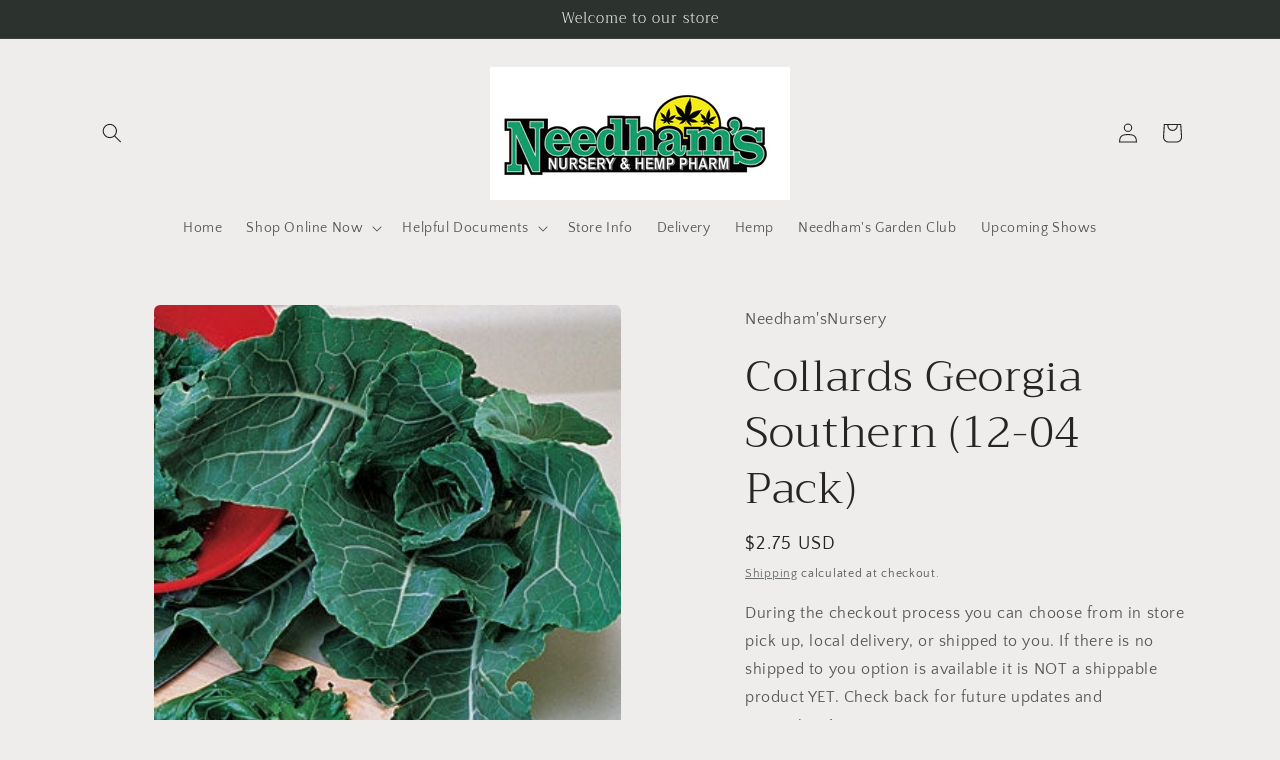

--- FILE ---
content_type: text/html; charset=utf-8
request_url: https://needhamsnursery.com/products/collards-georgia-southern-12-04-pack
body_size: 34601
content:
<!doctype html>
<html class="js" lang="en">
  <head>
    <meta charset="utf-8">
    <meta http-equiv="X-UA-Compatible" content="IE=edge">
    <meta name="viewport" content="width=device-width,initial-scale=1">
    <meta name="theme-color" content="">
    <link rel="canonical" href="https://needhamsnursery.com/products/collards-georgia-southern-12-04-pack"><link rel="icon" type="image/png" href="//needhamsnursery.com/cdn/shop/files/needhams_logo_hemp.jpg?crop=center&height=32&v=1759334194&width=32"><link rel="preconnect" href="https://fonts.shopifycdn.com" crossorigin><title>
      Georgia Southern Collards - Classic Southern Greens 12-04 Pack
 &ndash; Needham&#39;sNursery</title>

    
      <meta name="description" content="Buy Georgia Southern Collards plants online. Classic heirloom with tender, mild flavor and heavy yields. Dark green leaves with white midribs. Heat tolerant, perfect for Southern cooking. Introduced before 1880.">
    

    

<meta property="og:site_name" content="Needham&#39;sNursery">
<meta property="og:url" content="https://needhamsnursery.com/products/collards-georgia-southern-12-04-pack">
<meta property="og:title" content="Georgia Southern Collards - Classic Southern Greens 12-04 Pack">
<meta property="og:type" content="product">
<meta property="og:description" content="Buy Georgia Southern Collards plants online. Classic heirloom with tender, mild flavor and heavy yields. Dark green leaves with white midribs. Heat tolerant, perfect for Southern cooking. Introduced before 1880."><meta property="og:image" content="http://needhamsnursery.com/cdn/shop/products/1d83a516a0e8c850d5ac477efcbf7537_c9f7c991-17a7-496d-ad3a-b60dccdf43ca.jpg?v=1643572113">
  <meta property="og:image:secure_url" content="https://needhamsnursery.com/cdn/shop/products/1d83a516a0e8c850d5ac477efcbf7537_c9f7c991-17a7-496d-ad3a-b60dccdf43ca.jpg?v=1643572113">
  <meta property="og:image:width" content="322">
  <meta property="og:image:height" content="380"><meta property="og:price:amount" content="2.75">
  <meta property="og:price:currency" content="USD"><meta name="twitter:card" content="summary_large_image">
<meta name="twitter:title" content="Georgia Southern Collards - Classic Southern Greens 12-04 Pack">
<meta name="twitter:description" content="Buy Georgia Southern Collards plants online. Classic heirloom with tender, mild flavor and heavy yields. Dark green leaves with white midribs. Heat tolerant, perfect for Southern cooking. Introduced before 1880.">


    <script src="//needhamsnursery.com/cdn/shop/t/3/assets/constants.js?v=132983761750457495441767734487" defer="defer"></script>
    <script src="//needhamsnursery.com/cdn/shop/t/3/assets/pubsub.js?v=25310214064522200911767734489" defer="defer"></script>
    <script src="//needhamsnursery.com/cdn/shop/t/3/assets/global.js?v=7301445359237545521767734487" defer="defer"></script>
    <script src="//needhamsnursery.com/cdn/shop/t/3/assets/details-disclosure.js?v=13653116266235556501767734487" defer="defer"></script>
    <script src="//needhamsnursery.com/cdn/shop/t/3/assets/details-modal.js?v=25581673532751508451767734487" defer="defer"></script>
    <script src="//needhamsnursery.com/cdn/shop/t/3/assets/search-form.js?v=133129549252120666541767734489" defer="defer"></script><script src="//needhamsnursery.com/cdn/shop/t/3/assets/animations.js?v=88693664871331136111767734487" defer="defer"></script><script>window.performance && window.performance.mark && window.performance.mark('shopify.content_for_header.start');</script><meta id="shopify-digital-wallet" name="shopify-digital-wallet" content="/6964248639/digital_wallets/dialog">
<link rel="alternate" type="application/json+oembed" href="https://needhamsnursery.com/products/collards-georgia-southern-12-04-pack.oembed">
<script async="async" src="/checkouts/internal/preloads.js?locale=en-US"></script>
<script id="shopify-features" type="application/json">{"accessToken":"1c1b7dffc6de9bfcec790ba6466d3d1d","betas":["rich-media-storefront-analytics"],"domain":"needhamsnursery.com","predictiveSearch":true,"shopId":6964248639,"locale":"en"}</script>
<script>var Shopify = Shopify || {};
Shopify.shop = "needhamsnursery.myshopify.com";
Shopify.locale = "en";
Shopify.currency = {"active":"USD","rate":"1.0"};
Shopify.country = "US";
Shopify.theme = {"name":"Craft","id":146068406434,"schema_name":"Craft","schema_version":"15.4.1","theme_store_id":1368,"role":"main"};
Shopify.theme.handle = "null";
Shopify.theme.style = {"id":null,"handle":null};
Shopify.cdnHost = "needhamsnursery.com/cdn";
Shopify.routes = Shopify.routes || {};
Shopify.routes.root = "/";</script>
<script type="module">!function(o){(o.Shopify=o.Shopify||{}).modules=!0}(window);</script>
<script>!function(o){function n(){var o=[];function n(){o.push(Array.prototype.slice.apply(arguments))}return n.q=o,n}var t=o.Shopify=o.Shopify||{};t.loadFeatures=n(),t.autoloadFeatures=n()}(window);</script>
<script id="shop-js-analytics" type="application/json">{"pageType":"product"}</script>
<script defer="defer" async type="module" src="//needhamsnursery.com/cdn/shopifycloud/shop-js/modules/v2/client.init-shop-cart-sync_BdyHc3Nr.en.esm.js"></script>
<script defer="defer" async type="module" src="//needhamsnursery.com/cdn/shopifycloud/shop-js/modules/v2/chunk.common_Daul8nwZ.esm.js"></script>
<script type="module">
  await import("//needhamsnursery.com/cdn/shopifycloud/shop-js/modules/v2/client.init-shop-cart-sync_BdyHc3Nr.en.esm.js");
await import("//needhamsnursery.com/cdn/shopifycloud/shop-js/modules/v2/chunk.common_Daul8nwZ.esm.js");

  window.Shopify.SignInWithShop?.initShopCartSync?.({"fedCMEnabled":true,"windoidEnabled":true});

</script>
<script>(function() {
  var isLoaded = false;
  function asyncLoad() {
    if (isLoaded) return;
    isLoaded = true;
    var urls = ["https:\/\/files-shpf.uc-lab.com\/productfees\/source.js?mw_productfees_t=1669657642\u0026shop=needhamsnursery.myshopify.com","https:\/\/shy.elfsight.com\/p\/platform.js?shop=needhamsnursery.myshopify.com"];
    for (var i = 0; i < urls.length; i++) {
      var s = document.createElement('script');
      s.type = 'text/javascript';
      s.async = true;
      s.src = urls[i];
      var x = document.getElementsByTagName('script')[0];
      x.parentNode.insertBefore(s, x);
    }
  };
  if(window.attachEvent) {
    window.attachEvent('onload', asyncLoad);
  } else {
    window.addEventListener('load', asyncLoad, false);
  }
})();</script>
<script id="__st">var __st={"a":6964248639,"offset":-21600,"reqid":"9fdf5a0d-be41-41a0-b5c1-601143795c12-1768971142","pageurl":"needhamsnursery.com\/products\/collards-georgia-southern-12-04-pack","u":"8e5c449e63f3","p":"product","rtyp":"product","rid":7335866073250};</script>
<script>window.ShopifyPaypalV4VisibilityTracking = true;</script>
<script id="captcha-bootstrap">!function(){'use strict';const t='contact',e='account',n='new_comment',o=[[t,t],['blogs',n],['comments',n],[t,'customer']],c=[[e,'customer_login'],[e,'guest_login'],[e,'recover_customer_password'],[e,'create_customer']],r=t=>t.map((([t,e])=>`form[action*='/${t}']:not([data-nocaptcha='true']) input[name='form_type'][value='${e}']`)).join(','),a=t=>()=>t?[...document.querySelectorAll(t)].map((t=>t.form)):[];function s(){const t=[...o],e=r(t);return a(e)}const i='password',u='form_key',d=['recaptcha-v3-token','g-recaptcha-response','h-captcha-response',i],f=()=>{try{return window.sessionStorage}catch{return}},m='__shopify_v',_=t=>t.elements[u];function p(t,e,n=!1){try{const o=window.sessionStorage,c=JSON.parse(o.getItem(e)),{data:r}=function(t){const{data:e,action:n}=t;return t[m]||n?{data:e,action:n}:{data:t,action:n}}(c);for(const[e,n]of Object.entries(r))t.elements[e]&&(t.elements[e].value=n);n&&o.removeItem(e)}catch(o){console.error('form repopulation failed',{error:o})}}const l='form_type',E='cptcha';function T(t){t.dataset[E]=!0}const w=window,h=w.document,L='Shopify',v='ce_forms',y='captcha';let A=!1;((t,e)=>{const n=(g='f06e6c50-85a8-45c8-87d0-21a2b65856fe',I='https://cdn.shopify.com/shopifycloud/storefront-forms-hcaptcha/ce_storefront_forms_captcha_hcaptcha.v1.5.2.iife.js',D={infoText:'Protected by hCaptcha',privacyText:'Privacy',termsText:'Terms'},(t,e,n)=>{const o=w[L][v],c=o.bindForm;if(c)return c(t,g,e,D).then(n);var r;o.q.push([[t,g,e,D],n]),r=I,A||(h.body.append(Object.assign(h.createElement('script'),{id:'captcha-provider',async:!0,src:r})),A=!0)});var g,I,D;w[L]=w[L]||{},w[L][v]=w[L][v]||{},w[L][v].q=[],w[L][y]=w[L][y]||{},w[L][y].protect=function(t,e){n(t,void 0,e),T(t)},Object.freeze(w[L][y]),function(t,e,n,w,h,L){const[v,y,A,g]=function(t,e,n){const i=e?o:[],u=t?c:[],d=[...i,...u],f=r(d),m=r(i),_=r(d.filter((([t,e])=>n.includes(e))));return[a(f),a(m),a(_),s()]}(w,h,L),I=t=>{const e=t.target;return e instanceof HTMLFormElement?e:e&&e.form},D=t=>v().includes(t);t.addEventListener('submit',(t=>{const e=I(t);if(!e)return;const n=D(e)&&!e.dataset.hcaptchaBound&&!e.dataset.recaptchaBound,o=_(e),c=g().includes(e)&&(!o||!o.value);(n||c)&&t.preventDefault(),c&&!n&&(function(t){try{if(!f())return;!function(t){const e=f();if(!e)return;const n=_(t);if(!n)return;const o=n.value;o&&e.removeItem(o)}(t);const e=Array.from(Array(32),(()=>Math.random().toString(36)[2])).join('');!function(t,e){_(t)||t.append(Object.assign(document.createElement('input'),{type:'hidden',name:u})),t.elements[u].value=e}(t,e),function(t,e){const n=f();if(!n)return;const o=[...t.querySelectorAll(`input[type='${i}']`)].map((({name:t})=>t)),c=[...d,...o],r={};for(const[a,s]of new FormData(t).entries())c.includes(a)||(r[a]=s);n.setItem(e,JSON.stringify({[m]:1,action:t.action,data:r}))}(t,e)}catch(e){console.error('failed to persist form',e)}}(e),e.submit())}));const S=(t,e)=>{t&&!t.dataset[E]&&(n(t,e.some((e=>e===t))),T(t))};for(const o of['focusin','change'])t.addEventListener(o,(t=>{const e=I(t);D(e)&&S(e,y())}));const B=e.get('form_key'),M=e.get(l),P=B&&M;t.addEventListener('DOMContentLoaded',(()=>{const t=y();if(P)for(const e of t)e.elements[l].value===M&&p(e,B);[...new Set([...A(),...v().filter((t=>'true'===t.dataset.shopifyCaptcha))])].forEach((e=>S(e,t)))}))}(h,new URLSearchParams(w.location.search),n,t,e,['guest_login'])})(!0,!0)}();</script>
<script integrity="sha256-4kQ18oKyAcykRKYeNunJcIwy7WH5gtpwJnB7kiuLZ1E=" data-source-attribution="shopify.loadfeatures" defer="defer" src="//needhamsnursery.com/cdn/shopifycloud/storefront/assets/storefront/load_feature-a0a9edcb.js" crossorigin="anonymous"></script>
<script data-source-attribution="shopify.dynamic_checkout.dynamic.init">var Shopify=Shopify||{};Shopify.PaymentButton=Shopify.PaymentButton||{isStorefrontPortableWallets:!0,init:function(){window.Shopify.PaymentButton.init=function(){};var t=document.createElement("script");t.src="https://needhamsnursery.com/cdn/shopifycloud/portable-wallets/latest/portable-wallets.en.js",t.type="module",document.head.appendChild(t)}};
</script>
<script data-source-attribution="shopify.dynamic_checkout.buyer_consent">
  function portableWalletsHideBuyerConsent(e){var t=document.getElementById("shopify-buyer-consent"),n=document.getElementById("shopify-subscription-policy-button");t&&n&&(t.classList.add("hidden"),t.setAttribute("aria-hidden","true"),n.removeEventListener("click",e))}function portableWalletsShowBuyerConsent(e){var t=document.getElementById("shopify-buyer-consent"),n=document.getElementById("shopify-subscription-policy-button");t&&n&&(t.classList.remove("hidden"),t.removeAttribute("aria-hidden"),n.addEventListener("click",e))}window.Shopify?.PaymentButton&&(window.Shopify.PaymentButton.hideBuyerConsent=portableWalletsHideBuyerConsent,window.Shopify.PaymentButton.showBuyerConsent=portableWalletsShowBuyerConsent);
</script>
<script>
  function portableWalletsCleanup(e){e&&e.src&&console.error("Failed to load portable wallets script "+e.src);var t=document.querySelectorAll("shopify-accelerated-checkout .shopify-payment-button__skeleton, shopify-accelerated-checkout-cart .wallet-cart-button__skeleton"),e=document.getElementById("shopify-buyer-consent");for(let e=0;e<t.length;e++)t[e].remove();e&&e.remove()}function portableWalletsNotLoadedAsModule(e){e instanceof ErrorEvent&&"string"==typeof e.message&&e.message.includes("import.meta")&&"string"==typeof e.filename&&e.filename.includes("portable-wallets")&&(window.removeEventListener("error",portableWalletsNotLoadedAsModule),window.Shopify.PaymentButton.failedToLoad=e,"loading"===document.readyState?document.addEventListener("DOMContentLoaded",window.Shopify.PaymentButton.init):window.Shopify.PaymentButton.init())}window.addEventListener("error",portableWalletsNotLoadedAsModule);
</script>

<script type="module" src="https://needhamsnursery.com/cdn/shopifycloud/portable-wallets/latest/portable-wallets.en.js" onError="portableWalletsCleanup(this)" crossorigin="anonymous"></script>
<script nomodule>
  document.addEventListener("DOMContentLoaded", portableWalletsCleanup);
</script>

<link id="shopify-accelerated-checkout-styles" rel="stylesheet" media="screen" href="https://needhamsnursery.com/cdn/shopifycloud/portable-wallets/latest/accelerated-checkout-backwards-compat.css" crossorigin="anonymous">
<style id="shopify-accelerated-checkout-cart">
        #shopify-buyer-consent {
  margin-top: 1em;
  display: inline-block;
  width: 100%;
}

#shopify-buyer-consent.hidden {
  display: none;
}

#shopify-subscription-policy-button {
  background: none;
  border: none;
  padding: 0;
  text-decoration: underline;
  font-size: inherit;
  cursor: pointer;
}

#shopify-subscription-policy-button::before {
  box-shadow: none;
}

      </style>
<script id="sections-script" data-sections="header" defer="defer" src="//needhamsnursery.com/cdn/shop/t/3/compiled_assets/scripts.js?v=737"></script>
<script>window.performance && window.performance.mark && window.performance.mark('shopify.content_for_header.end');</script>


    <style data-shopify>
      @font-face {
  font-family: "Quattrocento Sans";
  font-weight: 400;
  font-style: normal;
  font-display: swap;
  src: url("//needhamsnursery.com/cdn/fonts/quattrocento_sans/quattrocentosans_n4.ce5e9bf514e68f53bdd875976847cf755c702eaa.woff2") format("woff2"),
       url("//needhamsnursery.com/cdn/fonts/quattrocento_sans/quattrocentosans_n4.44bbfb57d228eb8bb083d1f98e7d96e16137abce.woff") format("woff");
}

      @font-face {
  font-family: "Quattrocento Sans";
  font-weight: 700;
  font-style: normal;
  font-display: swap;
  src: url("//needhamsnursery.com/cdn/fonts/quattrocento_sans/quattrocentosans_n7.bdda9092621b2e3b4284b12e8f0c092969b176c1.woff2") format("woff2"),
       url("//needhamsnursery.com/cdn/fonts/quattrocento_sans/quattrocentosans_n7.3f8ab2a91343269966c4aa4831bcd588e7ce07b9.woff") format("woff");
}

      @font-face {
  font-family: "Quattrocento Sans";
  font-weight: 400;
  font-style: italic;
  font-display: swap;
  src: url("//needhamsnursery.com/cdn/fonts/quattrocento_sans/quattrocentosans_i4.4f70b1e78f59fa1468e3436ab863ff0bf71e71bb.woff2") format("woff2"),
       url("//needhamsnursery.com/cdn/fonts/quattrocento_sans/quattrocentosans_i4.b695efef5d957af404945574b7239740f79b899f.woff") format("woff");
}

      @font-face {
  font-family: "Quattrocento Sans";
  font-weight: 700;
  font-style: italic;
  font-display: swap;
  src: url("//needhamsnursery.com/cdn/fonts/quattrocento_sans/quattrocentosans_i7.49d754c8032546c24062cf385f8660abbb11ef1e.woff2") format("woff2"),
       url("//needhamsnursery.com/cdn/fonts/quattrocento_sans/quattrocentosans_i7.567b0b818999022d5a9ccb99542d8ff8cdb497df.woff") format("woff");
}

      @font-face {
  font-family: Trirong;
  font-weight: 300;
  font-style: normal;
  font-display: swap;
  src: url("//needhamsnursery.com/cdn/fonts/trirong/trirong_n3.20e715e45e9574a31fa3f43d52c7c395e835e6b5.woff2") format("woff2"),
       url("//needhamsnursery.com/cdn/fonts/trirong/trirong_n3.9ba8bc43584d6c50663c6d5a2c45330db835e987.woff") format("woff");
}


      
        :root,
        .color-scheme-1 {
          --color-background: 239,236,236;
        
          --gradient-background: #efecec;
        

        

        --color-foreground: 37,37,37;
        --color-background-contrast: 181,167,167;
        --color-shadow: 37,37,37;
        --color-button: 44,51,47;
        --color-button-text: 255,255,255;
        --color-secondary-button: 239,236,236;
        --color-secondary-button-text: 80,86,85;
        --color-link: 80,86,85;
        --color-badge-foreground: 37,37,37;
        --color-badge-background: 239,236,236;
        --color-badge-border: 37,37,37;
        --payment-terms-background-color: rgb(239 236 236);
      }
      
        
        .color-scheme-2 {
          --color-background: 255,255,255;
        
          --gradient-background: #ffffff;
        

        

        --color-foreground: 37,37,37;
        --color-background-contrast: 191,191,191;
        --color-shadow: 37,37,37;
        --color-button: 37,37,37;
        --color-button-text: 255,255,255;
        --color-secondary-button: 255,255,255;
        --color-secondary-button-text: 37,37,37;
        --color-link: 37,37,37;
        --color-badge-foreground: 37,37,37;
        --color-badge-background: 255,255,255;
        --color-badge-border: 37,37,37;
        --payment-terms-background-color: rgb(255 255 255);
      }
      
        
        .color-scheme-3 {
          --color-background: 113,106,86;
        
          --gradient-background: #716a56;
        

        

        --color-foreground: 239,236,236;
        --color-background-contrast: 41,38,31;
        --color-shadow: 37,37,37;
        --color-button: 239,236,236;
        --color-button-text: 113,106,86;
        --color-secondary-button: 113,106,86;
        --color-secondary-button-text: 239,236,236;
        --color-link: 239,236,236;
        --color-badge-foreground: 239,236,236;
        --color-badge-background: 113,106,86;
        --color-badge-border: 239,236,236;
        --payment-terms-background-color: rgb(113 106 86);
      }
      
        
        .color-scheme-4 {
          --color-background: 44,51,47;
        
          --gradient-background: #2c332f;
        

        

        --color-foreground: 239,236,236;
        --color-background-contrast: 56,65,60;
        --color-shadow: 37,37,37;
        --color-button: 239,236,236;
        --color-button-text: 44,51,47;
        --color-secondary-button: 44,51,47;
        --color-secondary-button-text: 239,236,236;
        --color-link: 239,236,236;
        --color-badge-foreground: 239,236,236;
        --color-badge-background: 44,51,47;
        --color-badge-border: 239,236,236;
        --payment-terms-background-color: rgb(44 51 47);
      }
      
        
        .color-scheme-5 {
          --color-background: 63,81,71;
        
          --gradient-background: #3f5147;
        

        

        --color-foreground: 239,236,236;
        --color-background-contrast: 7,9,8;
        --color-shadow: 37,37,37;
        --color-button: 239,236,236;
        --color-button-text: 63,81,71;
        --color-secondary-button: 63,81,71;
        --color-secondary-button-text: 239,236,236;
        --color-link: 239,236,236;
        --color-badge-foreground: 239,236,236;
        --color-badge-background: 63,81,71;
        --color-badge-border: 239,236,236;
        --payment-terms-background-color: rgb(63 81 71);
      }
      

      body, .color-scheme-1, .color-scheme-2, .color-scheme-3, .color-scheme-4, .color-scheme-5 {
        color: rgba(var(--color-foreground), 0.75);
        background-color: rgb(var(--color-background));
      }

      :root {
        --font-body-family: "Quattrocento Sans", sans-serif;
        --font-body-style: normal;
        --font-body-weight: 400;
        --font-body-weight-bold: 700;

        --font-heading-family: Trirong, serif;
        --font-heading-style: normal;
        --font-heading-weight: 300;

        --font-body-scale: 1.0;
        --font-heading-scale: 1.1;

        --media-padding: px;
        --media-border-opacity: 0.1;
        --media-border-width: 0px;
        --media-radius: 6px;
        --media-shadow-opacity: 0.0;
        --media-shadow-horizontal-offset: 0px;
        --media-shadow-vertical-offset: 4px;
        --media-shadow-blur-radius: 5px;
        --media-shadow-visible: 0;

        --page-width: 120rem;
        --page-width-margin: 0rem;

        --product-card-image-padding: 0.0rem;
        --product-card-corner-radius: 0.6rem;
        --product-card-text-alignment: left;
        --product-card-border-width: 0.1rem;
        --product-card-border-opacity: 0.1;
        --product-card-shadow-opacity: 0.0;
        --product-card-shadow-visible: 0;
        --product-card-shadow-horizontal-offset: 0.0rem;
        --product-card-shadow-vertical-offset: 0.4rem;
        --product-card-shadow-blur-radius: 0.5rem;

        --collection-card-image-padding: 0.0rem;
        --collection-card-corner-radius: 0.6rem;
        --collection-card-text-alignment: left;
        --collection-card-border-width: 0.1rem;
        --collection-card-border-opacity: 0.1;
        --collection-card-shadow-opacity: 0.0;
        --collection-card-shadow-visible: 0;
        --collection-card-shadow-horizontal-offset: 0.0rem;
        --collection-card-shadow-vertical-offset: 0.4rem;
        --collection-card-shadow-blur-radius: 0.5rem;

        --blog-card-image-padding: 0.0rem;
        --blog-card-corner-radius: 0.6rem;
        --blog-card-text-alignment: left;
        --blog-card-border-width: 0.1rem;
        --blog-card-border-opacity: 0.1;
        --blog-card-shadow-opacity: 0.0;
        --blog-card-shadow-visible: 0;
        --blog-card-shadow-horizontal-offset: 0.0rem;
        --blog-card-shadow-vertical-offset: 0.4rem;
        --blog-card-shadow-blur-radius: 0.5rem;

        --badge-corner-radius: 0.6rem;

        --popup-border-width: 1px;
        --popup-border-opacity: 0.5;
        --popup-corner-radius: 6px;
        --popup-shadow-opacity: 0.0;
        --popup-shadow-horizontal-offset: 0px;
        --popup-shadow-vertical-offset: 4px;
        --popup-shadow-blur-radius: 5px;

        --drawer-border-width: 1px;
        --drawer-border-opacity: 0.1;
        --drawer-shadow-opacity: 0.0;
        --drawer-shadow-horizontal-offset: 0px;
        --drawer-shadow-vertical-offset: 4px;
        --drawer-shadow-blur-radius: 5px;

        --spacing-sections-desktop: 0px;
        --spacing-sections-mobile: 0px;

        --grid-desktop-vertical-spacing: 20px;
        --grid-desktop-horizontal-spacing: 20px;
        --grid-mobile-vertical-spacing: 10px;
        --grid-mobile-horizontal-spacing: 10px;

        --text-boxes-border-opacity: 0.1;
        --text-boxes-border-width: 0px;
        --text-boxes-radius: 6px;
        --text-boxes-shadow-opacity: 0.0;
        --text-boxes-shadow-visible: 0;
        --text-boxes-shadow-horizontal-offset: 0px;
        --text-boxes-shadow-vertical-offset: 4px;
        --text-boxes-shadow-blur-radius: 5px;

        --buttons-radius: 6px;
        --buttons-radius-outset: 7px;
        --buttons-border-width: 1px;
        --buttons-border-opacity: 1.0;
        --buttons-shadow-opacity: 0.0;
        --buttons-shadow-visible: 0;
        --buttons-shadow-horizontal-offset: 0px;
        --buttons-shadow-vertical-offset: 4px;
        --buttons-shadow-blur-radius: 5px;
        --buttons-border-offset: 0.3px;

        --inputs-radius: 6px;
        --inputs-border-width: 1px;
        --inputs-border-opacity: 0.55;
        --inputs-shadow-opacity: 0.0;
        --inputs-shadow-horizontal-offset: 0px;
        --inputs-margin-offset: 0px;
        --inputs-shadow-vertical-offset: 4px;
        --inputs-shadow-blur-radius: 5px;
        --inputs-radius-outset: 7px;

        --variant-pills-radius: 40px;
        --variant-pills-border-width: 1px;
        --variant-pills-border-opacity: 0.55;
        --variant-pills-shadow-opacity: 0.0;
        --variant-pills-shadow-horizontal-offset: 0px;
        --variant-pills-shadow-vertical-offset: 4px;
        --variant-pills-shadow-blur-radius: 5px;
      }

      *,
      *::before,
      *::after {
        box-sizing: inherit;
      }

      html {
        box-sizing: border-box;
        font-size: calc(var(--font-body-scale) * 62.5%);
        height: 100%;
      }

      body {
        display: grid;
        grid-template-rows: auto auto 1fr auto;
        grid-template-columns: 100%;
        min-height: 100%;
        margin: 0;
        font-size: 1.5rem;
        letter-spacing: 0.06rem;
        line-height: calc(1 + 0.8 / var(--font-body-scale));
        font-family: var(--font-body-family);
        font-style: var(--font-body-style);
        font-weight: var(--font-body-weight);
      }

      @media screen and (min-width: 750px) {
        body {
          font-size: 1.6rem;
        }
      }
    </style>

    <link href="//needhamsnursery.com/cdn/shop/t/3/assets/base.css?v=159841507637079171801767734487" rel="stylesheet" type="text/css" media="all" />
    <link rel="stylesheet" href="//needhamsnursery.com/cdn/shop/t/3/assets/component-cart-items.css?v=13033300910818915211767734487" media="print" onload="this.media='all'">
      <link rel="preload" as="font" href="//needhamsnursery.com/cdn/fonts/quattrocento_sans/quattrocentosans_n4.ce5e9bf514e68f53bdd875976847cf755c702eaa.woff2" type="font/woff2" crossorigin>
      

      <link rel="preload" as="font" href="//needhamsnursery.com/cdn/fonts/trirong/trirong_n3.20e715e45e9574a31fa3f43d52c7c395e835e6b5.woff2" type="font/woff2" crossorigin>
      
<link
        rel="stylesheet"
        href="//needhamsnursery.com/cdn/shop/t/3/assets/component-predictive-search.css?v=118923337488134913561767734487"
        media="print"
        onload="this.media='all'"
      ><script>
      if (Shopify.designMode) {
        document.documentElement.classList.add('shopify-design-mode');
      }
    </script>
  <link href="https://monorail-edge.shopifysvc.com" rel="dns-prefetch">
<script>(function(){if ("sendBeacon" in navigator && "performance" in window) {try {var session_token_from_headers = performance.getEntriesByType('navigation')[0].serverTiming.find(x => x.name == '_s').description;} catch {var session_token_from_headers = undefined;}var session_cookie_matches = document.cookie.match(/_shopify_s=([^;]*)/);var session_token_from_cookie = session_cookie_matches && session_cookie_matches.length === 2 ? session_cookie_matches[1] : "";var session_token = session_token_from_headers || session_token_from_cookie || "";function handle_abandonment_event(e) {var entries = performance.getEntries().filter(function(entry) {return /monorail-edge.shopifysvc.com/.test(entry.name);});if (!window.abandonment_tracked && entries.length === 0) {window.abandonment_tracked = true;var currentMs = Date.now();var navigation_start = performance.timing.navigationStart;var payload = {shop_id: 6964248639,url: window.location.href,navigation_start,duration: currentMs - navigation_start,session_token,page_type: "product"};window.navigator.sendBeacon("https://monorail-edge.shopifysvc.com/v1/produce", JSON.stringify({schema_id: "online_store_buyer_site_abandonment/1.1",payload: payload,metadata: {event_created_at_ms: currentMs,event_sent_at_ms: currentMs}}));}}window.addEventListener('pagehide', handle_abandonment_event);}}());</script>
<script id="web-pixels-manager-setup">(function e(e,d,r,n,o){if(void 0===o&&(o={}),!Boolean(null===(a=null===(i=window.Shopify)||void 0===i?void 0:i.analytics)||void 0===a?void 0:a.replayQueue)){var i,a;window.Shopify=window.Shopify||{};var t=window.Shopify;t.analytics=t.analytics||{};var s=t.analytics;s.replayQueue=[],s.publish=function(e,d,r){return s.replayQueue.push([e,d,r]),!0};try{self.performance.mark("wpm:start")}catch(e){}var l=function(){var e={modern:/Edge?\/(1{2}[4-9]|1[2-9]\d|[2-9]\d{2}|\d{4,})\.\d+(\.\d+|)|Firefox\/(1{2}[4-9]|1[2-9]\d|[2-9]\d{2}|\d{4,})\.\d+(\.\d+|)|Chrom(ium|e)\/(9{2}|\d{3,})\.\d+(\.\d+|)|(Maci|X1{2}).+ Version\/(15\.\d+|(1[6-9]|[2-9]\d|\d{3,})\.\d+)([,.]\d+|)( \(\w+\)|)( Mobile\/\w+|) Safari\/|Chrome.+OPR\/(9{2}|\d{3,})\.\d+\.\d+|(CPU[ +]OS|iPhone[ +]OS|CPU[ +]iPhone|CPU IPhone OS|CPU iPad OS)[ +]+(15[._]\d+|(1[6-9]|[2-9]\d|\d{3,})[._]\d+)([._]\d+|)|Android:?[ /-](13[3-9]|1[4-9]\d|[2-9]\d{2}|\d{4,})(\.\d+|)(\.\d+|)|Android.+Firefox\/(13[5-9]|1[4-9]\d|[2-9]\d{2}|\d{4,})\.\d+(\.\d+|)|Android.+Chrom(ium|e)\/(13[3-9]|1[4-9]\d|[2-9]\d{2}|\d{4,})\.\d+(\.\d+|)|SamsungBrowser\/([2-9]\d|\d{3,})\.\d+/,legacy:/Edge?\/(1[6-9]|[2-9]\d|\d{3,})\.\d+(\.\d+|)|Firefox\/(5[4-9]|[6-9]\d|\d{3,})\.\d+(\.\d+|)|Chrom(ium|e)\/(5[1-9]|[6-9]\d|\d{3,})\.\d+(\.\d+|)([\d.]+$|.*Safari\/(?![\d.]+ Edge\/[\d.]+$))|(Maci|X1{2}).+ Version\/(10\.\d+|(1[1-9]|[2-9]\d|\d{3,})\.\d+)([,.]\d+|)( \(\w+\)|)( Mobile\/\w+|) Safari\/|Chrome.+OPR\/(3[89]|[4-9]\d|\d{3,})\.\d+\.\d+|(CPU[ +]OS|iPhone[ +]OS|CPU[ +]iPhone|CPU IPhone OS|CPU iPad OS)[ +]+(10[._]\d+|(1[1-9]|[2-9]\d|\d{3,})[._]\d+)([._]\d+|)|Android:?[ /-](13[3-9]|1[4-9]\d|[2-9]\d{2}|\d{4,})(\.\d+|)(\.\d+|)|Mobile Safari.+OPR\/([89]\d|\d{3,})\.\d+\.\d+|Android.+Firefox\/(13[5-9]|1[4-9]\d|[2-9]\d{2}|\d{4,})\.\d+(\.\d+|)|Android.+Chrom(ium|e)\/(13[3-9]|1[4-9]\d|[2-9]\d{2}|\d{4,})\.\d+(\.\d+|)|Android.+(UC? ?Browser|UCWEB|U3)[ /]?(15\.([5-9]|\d{2,})|(1[6-9]|[2-9]\d|\d{3,})\.\d+)\.\d+|SamsungBrowser\/(5\.\d+|([6-9]|\d{2,})\.\d+)|Android.+MQ{2}Browser\/(14(\.(9|\d{2,})|)|(1[5-9]|[2-9]\d|\d{3,})(\.\d+|))(\.\d+|)|K[Aa][Ii]OS\/(3\.\d+|([4-9]|\d{2,})\.\d+)(\.\d+|)/},d=e.modern,r=e.legacy,n=navigator.userAgent;return n.match(d)?"modern":n.match(r)?"legacy":"unknown"}(),u="modern"===l?"modern":"legacy",c=(null!=n?n:{modern:"",legacy:""})[u],f=function(e){return[e.baseUrl,"/wpm","/b",e.hashVersion,"modern"===e.buildTarget?"m":"l",".js"].join("")}({baseUrl:d,hashVersion:r,buildTarget:u}),m=function(e){var d=e.version,r=e.bundleTarget,n=e.surface,o=e.pageUrl,i=e.monorailEndpoint;return{emit:function(e){var a=e.status,t=e.errorMsg,s=(new Date).getTime(),l=JSON.stringify({metadata:{event_sent_at_ms:s},events:[{schema_id:"web_pixels_manager_load/3.1",payload:{version:d,bundle_target:r,page_url:o,status:a,surface:n,error_msg:t},metadata:{event_created_at_ms:s}}]});if(!i)return console&&console.warn&&console.warn("[Web Pixels Manager] No Monorail endpoint provided, skipping logging."),!1;try{return self.navigator.sendBeacon.bind(self.navigator)(i,l)}catch(e){}var u=new XMLHttpRequest;try{return u.open("POST",i,!0),u.setRequestHeader("Content-Type","text/plain"),u.send(l),!0}catch(e){return console&&console.warn&&console.warn("[Web Pixels Manager] Got an unhandled error while logging to Monorail."),!1}}}}({version:r,bundleTarget:l,surface:e.surface,pageUrl:self.location.href,monorailEndpoint:e.monorailEndpoint});try{o.browserTarget=l,function(e){var d=e.src,r=e.async,n=void 0===r||r,o=e.onload,i=e.onerror,a=e.sri,t=e.scriptDataAttributes,s=void 0===t?{}:t,l=document.createElement("script"),u=document.querySelector("head"),c=document.querySelector("body");if(l.async=n,l.src=d,a&&(l.integrity=a,l.crossOrigin="anonymous"),s)for(var f in s)if(Object.prototype.hasOwnProperty.call(s,f))try{l.dataset[f]=s[f]}catch(e){}if(o&&l.addEventListener("load",o),i&&l.addEventListener("error",i),u)u.appendChild(l);else{if(!c)throw new Error("Did not find a head or body element to append the script");c.appendChild(l)}}({src:f,async:!0,onload:function(){if(!function(){var e,d;return Boolean(null===(d=null===(e=window.Shopify)||void 0===e?void 0:e.analytics)||void 0===d?void 0:d.initialized)}()){var d=window.webPixelsManager.init(e)||void 0;if(d){var r=window.Shopify.analytics;r.replayQueue.forEach((function(e){var r=e[0],n=e[1],o=e[2];d.publishCustomEvent(r,n,o)})),r.replayQueue=[],r.publish=d.publishCustomEvent,r.visitor=d.visitor,r.initialized=!0}}},onerror:function(){return m.emit({status:"failed",errorMsg:"".concat(f," has failed to load")})},sri:function(e){var d=/^sha384-[A-Za-z0-9+/=]+$/;return"string"==typeof e&&d.test(e)}(c)?c:"",scriptDataAttributes:o}),m.emit({status:"loading"})}catch(e){m.emit({status:"failed",errorMsg:(null==e?void 0:e.message)||"Unknown error"})}}})({shopId: 6964248639,storefrontBaseUrl: "https://needhamsnursery.com",extensionsBaseUrl: "https://extensions.shopifycdn.com/cdn/shopifycloud/web-pixels-manager",monorailEndpoint: "https://monorail-edge.shopifysvc.com/unstable/produce_batch",surface: "storefront-renderer",enabledBetaFlags: ["2dca8a86"],webPixelsConfigList: [{"id":"1658060962","configuration":"{\"storeIdentity\":\"needhamsnursery.myshopify.com\",\"baseURL\":\"https:\\\/\\\/api.printful.com\\\/shopify-pixels\"}","eventPayloadVersion":"v1","runtimeContext":"STRICT","scriptVersion":"74f275712857ab41bea9d998dcb2f9da","type":"APP","apiClientId":156624,"privacyPurposes":["ANALYTICS","MARKETING","SALE_OF_DATA"],"dataSharingAdjustments":{"protectedCustomerApprovalScopes":["read_customer_address","read_customer_email","read_customer_name","read_customer_personal_data","read_customer_phone"]}},{"id":"shopify-app-pixel","configuration":"{}","eventPayloadVersion":"v1","runtimeContext":"STRICT","scriptVersion":"0450","apiClientId":"shopify-pixel","type":"APP","privacyPurposes":["ANALYTICS","MARKETING"]},{"id":"shopify-custom-pixel","eventPayloadVersion":"v1","runtimeContext":"LAX","scriptVersion":"0450","apiClientId":"shopify-pixel","type":"CUSTOM","privacyPurposes":["ANALYTICS","MARKETING"]}],isMerchantRequest: false,initData: {"shop":{"name":"Needham'sNursery","paymentSettings":{"currencyCode":"USD"},"myshopifyDomain":"needhamsnursery.myshopify.com","countryCode":"US","storefrontUrl":"https:\/\/needhamsnursery.com"},"customer":null,"cart":null,"checkout":null,"productVariants":[{"price":{"amount":2.75,"currencyCode":"USD"},"product":{"title":"Collards Georgia Southern (12-04 Pack)","vendor":"Needham'sNursery","id":"7335866073250","untranslatedTitle":"Collards Georgia Southern (12-04 Pack)","url":"\/products\/collards-georgia-southern-12-04-pack","type":"Vegetables"},"id":"41644660555938","image":{"src":"\/\/needhamsnursery.com\/cdn\/shop\/products\/1d83a516a0e8c850d5ac477efcbf7537_c9f7c991-17a7-496d-ad3a-b60dccdf43ca.jpg?v=1643572113"},"sku":null,"title":"12-04 4 Pack","untranslatedTitle":"12-04 4 Pack"}],"purchasingCompany":null},},"https://needhamsnursery.com/cdn","fcfee988w5aeb613cpc8e4bc33m6693e112",{"modern":"","legacy":""},{"shopId":"6964248639","storefrontBaseUrl":"https:\/\/needhamsnursery.com","extensionBaseUrl":"https:\/\/extensions.shopifycdn.com\/cdn\/shopifycloud\/web-pixels-manager","surface":"storefront-renderer","enabledBetaFlags":"[\"2dca8a86\"]","isMerchantRequest":"false","hashVersion":"fcfee988w5aeb613cpc8e4bc33m6693e112","publish":"custom","events":"[[\"page_viewed\",{}],[\"product_viewed\",{\"productVariant\":{\"price\":{\"amount\":2.75,\"currencyCode\":\"USD\"},\"product\":{\"title\":\"Collards Georgia Southern (12-04 Pack)\",\"vendor\":\"Needham'sNursery\",\"id\":\"7335866073250\",\"untranslatedTitle\":\"Collards Georgia Southern (12-04 Pack)\",\"url\":\"\/products\/collards-georgia-southern-12-04-pack\",\"type\":\"Vegetables\"},\"id\":\"41644660555938\",\"image\":{\"src\":\"\/\/needhamsnursery.com\/cdn\/shop\/products\/1d83a516a0e8c850d5ac477efcbf7537_c9f7c991-17a7-496d-ad3a-b60dccdf43ca.jpg?v=1643572113\"},\"sku\":null,\"title\":\"12-04 4 Pack\",\"untranslatedTitle\":\"12-04 4 Pack\"}}]]"});</script><script>
  window.ShopifyAnalytics = window.ShopifyAnalytics || {};
  window.ShopifyAnalytics.meta = window.ShopifyAnalytics.meta || {};
  window.ShopifyAnalytics.meta.currency = 'USD';
  var meta = {"product":{"id":7335866073250,"gid":"gid:\/\/shopify\/Product\/7335866073250","vendor":"Needham'sNursery","type":"Vegetables","handle":"collards-georgia-southern-12-04-pack","variants":[{"id":41644660555938,"price":275,"name":"Collards Georgia Southern (12-04 Pack) - 12-04 4 Pack","public_title":"12-04 4 Pack","sku":null}],"remote":false},"page":{"pageType":"product","resourceType":"product","resourceId":7335866073250,"requestId":"9fdf5a0d-be41-41a0-b5c1-601143795c12-1768971142"}};
  for (var attr in meta) {
    window.ShopifyAnalytics.meta[attr] = meta[attr];
  }
</script>
<script class="analytics">
  (function () {
    var customDocumentWrite = function(content) {
      var jquery = null;

      if (window.jQuery) {
        jquery = window.jQuery;
      } else if (window.Checkout && window.Checkout.$) {
        jquery = window.Checkout.$;
      }

      if (jquery) {
        jquery('body').append(content);
      }
    };

    var hasLoggedConversion = function(token) {
      if (token) {
        return document.cookie.indexOf('loggedConversion=' + token) !== -1;
      }
      return false;
    }

    var setCookieIfConversion = function(token) {
      if (token) {
        var twoMonthsFromNow = new Date(Date.now());
        twoMonthsFromNow.setMonth(twoMonthsFromNow.getMonth() + 2);

        document.cookie = 'loggedConversion=' + token + '; expires=' + twoMonthsFromNow;
      }
    }

    var trekkie = window.ShopifyAnalytics.lib = window.trekkie = window.trekkie || [];
    if (trekkie.integrations) {
      return;
    }
    trekkie.methods = [
      'identify',
      'page',
      'ready',
      'track',
      'trackForm',
      'trackLink'
    ];
    trekkie.factory = function(method) {
      return function() {
        var args = Array.prototype.slice.call(arguments);
        args.unshift(method);
        trekkie.push(args);
        return trekkie;
      };
    };
    for (var i = 0; i < trekkie.methods.length; i++) {
      var key = trekkie.methods[i];
      trekkie[key] = trekkie.factory(key);
    }
    trekkie.load = function(config) {
      trekkie.config = config || {};
      trekkie.config.initialDocumentCookie = document.cookie;
      var first = document.getElementsByTagName('script')[0];
      var script = document.createElement('script');
      script.type = 'text/javascript';
      script.onerror = function(e) {
        var scriptFallback = document.createElement('script');
        scriptFallback.type = 'text/javascript';
        scriptFallback.onerror = function(error) {
                var Monorail = {
      produce: function produce(monorailDomain, schemaId, payload) {
        var currentMs = new Date().getTime();
        var event = {
          schema_id: schemaId,
          payload: payload,
          metadata: {
            event_created_at_ms: currentMs,
            event_sent_at_ms: currentMs
          }
        };
        return Monorail.sendRequest("https://" + monorailDomain + "/v1/produce", JSON.stringify(event));
      },
      sendRequest: function sendRequest(endpointUrl, payload) {
        // Try the sendBeacon API
        if (window && window.navigator && typeof window.navigator.sendBeacon === 'function' && typeof window.Blob === 'function' && !Monorail.isIos12()) {
          var blobData = new window.Blob([payload], {
            type: 'text/plain'
          });

          if (window.navigator.sendBeacon(endpointUrl, blobData)) {
            return true;
          } // sendBeacon was not successful

        } // XHR beacon

        var xhr = new XMLHttpRequest();

        try {
          xhr.open('POST', endpointUrl);
          xhr.setRequestHeader('Content-Type', 'text/plain');
          xhr.send(payload);
        } catch (e) {
          console.log(e);
        }

        return false;
      },
      isIos12: function isIos12() {
        return window.navigator.userAgent.lastIndexOf('iPhone; CPU iPhone OS 12_') !== -1 || window.navigator.userAgent.lastIndexOf('iPad; CPU OS 12_') !== -1;
      }
    };
    Monorail.produce('monorail-edge.shopifysvc.com',
      'trekkie_storefront_load_errors/1.1',
      {shop_id: 6964248639,
      theme_id: 146068406434,
      app_name: "storefront",
      context_url: window.location.href,
      source_url: "//needhamsnursery.com/cdn/s/trekkie.storefront.cd680fe47e6c39ca5d5df5f0a32d569bc48c0f27.min.js"});

        };
        scriptFallback.async = true;
        scriptFallback.src = '//needhamsnursery.com/cdn/s/trekkie.storefront.cd680fe47e6c39ca5d5df5f0a32d569bc48c0f27.min.js';
        first.parentNode.insertBefore(scriptFallback, first);
      };
      script.async = true;
      script.src = '//needhamsnursery.com/cdn/s/trekkie.storefront.cd680fe47e6c39ca5d5df5f0a32d569bc48c0f27.min.js';
      first.parentNode.insertBefore(script, first);
    };
    trekkie.load(
      {"Trekkie":{"appName":"storefront","development":false,"defaultAttributes":{"shopId":6964248639,"isMerchantRequest":null,"themeId":146068406434,"themeCityHash":"3488303487373409523","contentLanguage":"en","currency":"USD","eventMetadataId":"bf4cf74f-3a59-4948-b4b6-1b1e3007c3b0"},"isServerSideCookieWritingEnabled":true,"monorailRegion":"shop_domain","enabledBetaFlags":["65f19447"]},"Session Attribution":{},"S2S":{"facebookCapiEnabled":false,"source":"trekkie-storefront-renderer","apiClientId":580111}}
    );

    var loaded = false;
    trekkie.ready(function() {
      if (loaded) return;
      loaded = true;

      window.ShopifyAnalytics.lib = window.trekkie;

      var originalDocumentWrite = document.write;
      document.write = customDocumentWrite;
      try { window.ShopifyAnalytics.merchantGoogleAnalytics.call(this); } catch(error) {};
      document.write = originalDocumentWrite;

      window.ShopifyAnalytics.lib.page(null,{"pageType":"product","resourceType":"product","resourceId":7335866073250,"requestId":"9fdf5a0d-be41-41a0-b5c1-601143795c12-1768971142","shopifyEmitted":true});

      var match = window.location.pathname.match(/checkouts\/(.+)\/(thank_you|post_purchase)/)
      var token = match? match[1]: undefined;
      if (!hasLoggedConversion(token)) {
        setCookieIfConversion(token);
        window.ShopifyAnalytics.lib.track("Viewed Product",{"currency":"USD","variantId":41644660555938,"productId":7335866073250,"productGid":"gid:\/\/shopify\/Product\/7335866073250","name":"Collards Georgia Southern (12-04 Pack) - 12-04 4 Pack","price":"2.75","sku":null,"brand":"Needham'sNursery","variant":"12-04 4 Pack","category":"Vegetables","nonInteraction":true,"remote":false},undefined,undefined,{"shopifyEmitted":true});
      window.ShopifyAnalytics.lib.track("monorail:\/\/trekkie_storefront_viewed_product\/1.1",{"currency":"USD","variantId":41644660555938,"productId":7335866073250,"productGid":"gid:\/\/shopify\/Product\/7335866073250","name":"Collards Georgia Southern (12-04 Pack) - 12-04 4 Pack","price":"2.75","sku":null,"brand":"Needham'sNursery","variant":"12-04 4 Pack","category":"Vegetables","nonInteraction":true,"remote":false,"referer":"https:\/\/needhamsnursery.com\/products\/collards-georgia-southern-12-04-pack"});
      }
    });


        var eventsListenerScript = document.createElement('script');
        eventsListenerScript.async = true;
        eventsListenerScript.src = "//needhamsnursery.com/cdn/shopifycloud/storefront/assets/shop_events_listener-3da45d37.js";
        document.getElementsByTagName('head')[0].appendChild(eventsListenerScript);

})();</script>
<script
  defer
  src="https://needhamsnursery.com/cdn/shopifycloud/perf-kit/shopify-perf-kit-3.0.4.min.js"
  data-application="storefront-renderer"
  data-shop-id="6964248639"
  data-render-region="gcp-us-central1"
  data-page-type="product"
  data-theme-instance-id="146068406434"
  data-theme-name="Craft"
  data-theme-version="15.4.1"
  data-monorail-region="shop_domain"
  data-resource-timing-sampling-rate="10"
  data-shs="true"
  data-shs-beacon="true"
  data-shs-export-with-fetch="true"
  data-shs-logs-sample-rate="1"
  data-shs-beacon-endpoint="https://needhamsnursery.com/api/collect"
></script>
</head>

  <body class="gradient animate--hover-default">
    <a class="skip-to-content-link button visually-hidden" href="#MainContent">
      Skip to content
    </a><!-- BEGIN sections: header-group -->
<div id="shopify-section-sections--19172354228386__announcement-bar" class="shopify-section shopify-section-group-header-group announcement-bar-section"><link href="//needhamsnursery.com/cdn/shop/t/3/assets/component-slideshow.css?v=17933591812325749411767734487" rel="stylesheet" type="text/css" media="all" />
<link href="//needhamsnursery.com/cdn/shop/t/3/assets/component-slider.css?v=14039311878856620671767734487" rel="stylesheet" type="text/css" media="all" />

  <link href="//needhamsnursery.com/cdn/shop/t/3/assets/component-list-social.css?v=35792976012981934991767734487" rel="stylesheet" type="text/css" media="all" />


<div
  class="utility-bar color-scheme-4 gradient utility-bar--bottom-border"
>
  <div class="page-width utility-bar__grid"><div
        class="announcement-bar"
        role="region"
        aria-label="Announcement"
        
      ><p class="announcement-bar__message h5">
            <span>Welcome to our store</span></p></div><div class="localization-wrapper">
</div>
  </div>
</div>


</div><div id="shopify-section-sections--19172354228386__header" class="shopify-section shopify-section-group-header-group section-header"><link rel="stylesheet" href="//needhamsnursery.com/cdn/shop/t/3/assets/component-list-menu.css?v=151968516119678728991767734487" media="print" onload="this.media='all'">
<link rel="stylesheet" href="//needhamsnursery.com/cdn/shop/t/3/assets/component-search.css?v=165164710990765432851767734487" media="print" onload="this.media='all'">
<link rel="stylesheet" href="//needhamsnursery.com/cdn/shop/t/3/assets/component-menu-drawer.css?v=147478906057189667651767734487" media="print" onload="this.media='all'">
<link
  rel="stylesheet"
  href="//needhamsnursery.com/cdn/shop/t/3/assets/component-cart-notification.css?v=54116361853792938221767734487"
  media="print"
  onload="this.media='all'"
><link rel="stylesheet" href="//needhamsnursery.com/cdn/shop/t/3/assets/component-price.css?v=47596247576480123001767734487" media="print" onload="this.media='all'"><style>
  header-drawer {
    justify-self: start;
    margin-left: -1.2rem;
  }@media screen and (min-width: 990px) {
      header-drawer {
        display: none;
      }
    }.menu-drawer-container {
    display: flex;
  }

  .list-menu {
    list-style: none;
    padding: 0;
    margin: 0;
  }

  .list-menu--inline {
    display: inline-flex;
    flex-wrap: wrap;
  }

  summary.list-menu__item {
    padding-right: 2.7rem;
  }

  .list-menu__item {
    display: flex;
    align-items: center;
    line-height: calc(1 + 0.3 / var(--font-body-scale));
  }

  .list-menu__item--link {
    text-decoration: none;
    padding-bottom: 1rem;
    padding-top: 1rem;
    line-height: calc(1 + 0.8 / var(--font-body-scale));
  }

  @media screen and (min-width: 750px) {
    .list-menu__item--link {
      padding-bottom: 0.5rem;
      padding-top: 0.5rem;
    }
  }
</style><style data-shopify>.header {
    padding: 10px 3rem 10px 3rem;
  }

  .section-header {
    position: sticky; /* This is for fixing a Safari z-index issue. PR #2147 */
    margin-bottom: 0px;
  }

  @media screen and (min-width: 750px) {
    .section-header {
      margin-bottom: 0px;
    }
  }

  @media screen and (min-width: 990px) {
    .header {
      padding-top: 20px;
      padding-bottom: 20px;
    }
  }</style><script src="//needhamsnursery.com/cdn/shop/t/3/assets/cart-notification.js?v=133508293167896966491767734487" defer="defer"></script>

<div
  
  class="header-wrapper color-scheme-1 gradient"
><header class="header header--top-center header--mobile-center page-width header--has-menu header--has-social header--has-account">

<header-drawer data-breakpoint="tablet">
  <details id="Details-menu-drawer-container" class="menu-drawer-container">
    <summary
      class="header__icon header__icon--menu header__icon--summary link focus-inset"
      aria-label="Menu"
    >
      <span><svg xmlns="http://www.w3.org/2000/svg" fill="none" class="icon icon-hamburger" viewBox="0 0 18 16"><path fill="currentColor" d="M1 .5a.5.5 0 1 0 0 1h15.71a.5.5 0 0 0 0-1zM.5 8a.5.5 0 0 1 .5-.5h15.71a.5.5 0 0 1 0 1H1A.5.5 0 0 1 .5 8m0 7a.5.5 0 0 1 .5-.5h15.71a.5.5 0 0 1 0 1H1a.5.5 0 0 1-.5-.5"/></svg>
<svg xmlns="http://www.w3.org/2000/svg" fill="none" class="icon icon-close" viewBox="0 0 18 17"><path fill="currentColor" d="M.865 15.978a.5.5 0 0 0 .707.707l7.433-7.431 7.579 7.282a.501.501 0 0 0 .846-.37.5.5 0 0 0-.153-.351L9.712 8.546l7.417-7.416a.5.5 0 1 0-.707-.708L8.991 7.853 1.413.573a.5.5 0 1 0-.693.72l7.563 7.268z"/></svg>
</span>
    </summary>
    <div id="menu-drawer" class="gradient menu-drawer motion-reduce color-scheme-1">
      <div class="menu-drawer__inner-container">
        <div class="menu-drawer__navigation-container">
          <nav class="menu-drawer__navigation">
            <ul class="menu-drawer__menu has-submenu list-menu" role="list"><li><a
                      id="HeaderDrawer-home"
                      href="/"
                      class="menu-drawer__menu-item list-menu__item link link--text focus-inset"
                      
                    >
                      Home
                    </a></li><li><details id="Details-menu-drawer-menu-item-2">
                      <summary
                        id="HeaderDrawer-shop-online-now"
                        class="menu-drawer__menu-item list-menu__item link link--text focus-inset"
                      >
                        Shop Online Now
                        <span class="svg-wrapper"><svg xmlns="http://www.w3.org/2000/svg" fill="none" class="icon icon-arrow" viewBox="0 0 14 10"><path fill="currentColor" fill-rule="evenodd" d="M8.537.808a.5.5 0 0 1 .817-.162l4 4a.5.5 0 0 1 0 .708l-4 4a.5.5 0 1 1-.708-.708L11.793 5.5H1a.5.5 0 0 1 0-1h10.793L8.646 1.354a.5.5 0 0 1-.109-.546" clip-rule="evenodd"/></svg>
</span>
                        <span class="svg-wrapper"><svg class="icon icon-caret" viewBox="0 0 10 6"><path fill="currentColor" fill-rule="evenodd" d="M9.354.646a.5.5 0 0 0-.708 0L5 4.293 1.354.646a.5.5 0 0 0-.708.708l4 4a.5.5 0 0 0 .708 0l4-4a.5.5 0 0 0 0-.708" clip-rule="evenodd"/></svg>
</span>
                      </summary>
                      <div
                        id="link-shop-online-now"
                        class="menu-drawer__submenu has-submenu gradient motion-reduce"
                        tabindex="-1"
                      >
                        <div class="menu-drawer__inner-submenu">
                          <button class="menu-drawer__close-button link link--text focus-inset" aria-expanded="true">
                            <span class="svg-wrapper"><svg xmlns="http://www.w3.org/2000/svg" fill="none" class="icon icon-arrow" viewBox="0 0 14 10"><path fill="currentColor" fill-rule="evenodd" d="M8.537.808a.5.5 0 0 1 .817-.162l4 4a.5.5 0 0 1 0 .708l-4 4a.5.5 0 1 1-.708-.708L11.793 5.5H1a.5.5 0 0 1 0-1h10.793L8.646 1.354a.5.5 0 0 1-.109-.546" clip-rule="evenodd"/></svg>
</span>
                            Shop Online Now
                          </button>
                          <ul class="menu-drawer__menu list-menu" role="list" tabindex="-1"><li><a
                                    id="HeaderDrawer-shop-online-now-gift-certificate"
                                    href="/products/gift-certificate"
                                    class="menu-drawer__menu-item link link--text list-menu__item focus-inset"
                                    
                                  >
                                    Gift Certificate
                                  </a></li><li><details id="Details-menu-drawer-shop-online-now-mulch-landscaping-materials">
                                    <summary
                                      id="HeaderDrawer-shop-online-now-mulch-landscaping-materials"
                                      class="menu-drawer__menu-item link link--text list-menu__item focus-inset"
                                    >
                                      Mulch &amp; Landscaping Materials
                                      <span class="svg-wrapper"><svg xmlns="http://www.w3.org/2000/svg" fill="none" class="icon icon-arrow" viewBox="0 0 14 10"><path fill="currentColor" fill-rule="evenodd" d="M8.537.808a.5.5 0 0 1 .817-.162l4 4a.5.5 0 0 1 0 .708l-4 4a.5.5 0 1 1-.708-.708L11.793 5.5H1a.5.5 0 0 1 0-1h10.793L8.646 1.354a.5.5 0 0 1-.109-.546" clip-rule="evenodd"/></svg>
</span>
                                      <span class="svg-wrapper"><svg class="icon icon-caret" viewBox="0 0 10 6"><path fill="currentColor" fill-rule="evenodd" d="M9.354.646a.5.5 0 0 0-.708 0L5 4.293 1.354.646a.5.5 0 0 0-.708.708l4 4a.5.5 0 0 0 .708 0l4-4a.5.5 0 0 0 0-.708" clip-rule="evenodd"/></svg>
</span>
                                    </summary>
                                    <div
                                      id="childlink-mulch-landscaping-materials"
                                      class="menu-drawer__submenu has-submenu gradient motion-reduce"
                                    >
                                      <button
                                        class="menu-drawer__close-button link link--text focus-inset"
                                        aria-expanded="true"
                                      >
                                        <span class="svg-wrapper"><svg xmlns="http://www.w3.org/2000/svg" fill="none" class="icon icon-arrow" viewBox="0 0 14 10"><path fill="currentColor" fill-rule="evenodd" d="M8.537.808a.5.5 0 0 1 .817-.162l4 4a.5.5 0 0 1 0 .708l-4 4a.5.5 0 1 1-.708-.708L11.793 5.5H1a.5.5 0 0 1 0-1h10.793L8.646 1.354a.5.5 0 0 1-.109-.546" clip-rule="evenodd"/></svg>
</span>
                                        Mulch &amp; Landscaping Materials
                                      </button>
                                      <ul
                                        class="menu-drawer__menu list-menu"
                                        role="list"
                                        tabindex="-1"
                                      ><li>
                                            <a
                                              id="HeaderDrawer-shop-online-now-mulch-landscaping-materials-mulch"
                                              href="/collections/mulch"
                                              class="menu-drawer__menu-item link link--text list-menu__item focus-inset"
                                              
                                            >
                                              Mulch
                                            </a>
                                          </li><li>
                                            <a
                                              id="HeaderDrawer-shop-online-now-mulch-landscaping-materials-gravel"
                                              href="/collections/gravel"
                                              class="menu-drawer__menu-item link link--text list-menu__item focus-inset"
                                              
                                            >
                                              Gravel
                                            </a>
                                          </li><li>
                                            <a
                                              id="HeaderDrawer-shop-online-now-mulch-landscaping-materials-soil"
                                              href="/collections/soil"
                                              class="menu-drawer__menu-item link link--text list-menu__item focus-inset"
                                              
                                            >
                                              Soil
                                            </a>
                                          </li><li>
                                            <a
                                              id="HeaderDrawer-shop-online-now-mulch-landscaping-materials-sand"
                                              href="/collections/sand"
                                              class="menu-drawer__menu-item link link--text list-menu__item focus-inset"
                                              
                                            >
                                              Sand
                                            </a>
                                          </li><li>
                                            <a
                                              id="HeaderDrawer-shop-online-now-mulch-landscaping-materials-straw"
                                              href="/collections/straw"
                                              class="menu-drawer__menu-item link link--text list-menu__item focus-inset"
                                              
                                            >
                                              Straw
                                            </a>
                                          </li><li>
                                            <a
                                              id="HeaderDrawer-shop-online-now-mulch-landscaping-materials-bagged-goods"
                                              href="/collections/bagged-goods"
                                              class="menu-drawer__menu-item link link--text list-menu__item focus-inset"
                                              
                                            >
                                              Bagged Goods
                                            </a>
                                          </li></ul>
                                    </div>
                                  </details></li><li><details id="Details-menu-drawer-shop-online-now-in-stock-today-pick-up-or-delivery">
                                    <summary
                                      id="HeaderDrawer-shop-online-now-in-stock-today-pick-up-or-delivery"
                                      class="menu-drawer__menu-item link link--text list-menu__item focus-inset"
                                    >
                                      In Stock Today Pick Up or Delivery
                                      <span class="svg-wrapper"><svg xmlns="http://www.w3.org/2000/svg" fill="none" class="icon icon-arrow" viewBox="0 0 14 10"><path fill="currentColor" fill-rule="evenodd" d="M8.537.808a.5.5 0 0 1 .817-.162l4 4a.5.5 0 0 1 0 .708l-4 4a.5.5 0 1 1-.708-.708L11.793 5.5H1a.5.5 0 0 1 0-1h10.793L8.646 1.354a.5.5 0 0 1-.109-.546" clip-rule="evenodd"/></svg>
</span>
                                      <span class="svg-wrapper"><svg class="icon icon-caret" viewBox="0 0 10 6"><path fill="currentColor" fill-rule="evenodd" d="M9.354.646a.5.5 0 0 0-.708 0L5 4.293 1.354.646a.5.5 0 0 0-.708.708l4 4a.5.5 0 0 0 .708 0l4-4a.5.5 0 0 0 0-.708" clip-rule="evenodd"/></svg>
</span>
                                    </summary>
                                    <div
                                      id="childlink-in-stock-today-pick-up-or-delivery"
                                      class="menu-drawer__submenu has-submenu gradient motion-reduce"
                                    >
                                      <button
                                        class="menu-drawer__close-button link link--text focus-inset"
                                        aria-expanded="true"
                                      >
                                        <span class="svg-wrapper"><svg xmlns="http://www.w3.org/2000/svg" fill="none" class="icon icon-arrow" viewBox="0 0 14 10"><path fill="currentColor" fill-rule="evenodd" d="M8.537.808a.5.5 0 0 1 .817-.162l4 4a.5.5 0 0 1 0 .708l-4 4a.5.5 0 1 1-.708-.708L11.793 5.5H1a.5.5 0 0 1 0-1h10.793L8.646 1.354a.5.5 0 0 1-.109-.546" clip-rule="evenodd"/></svg>
</span>
                                        In Stock Today Pick Up or Delivery
                                      </button>
                                      <ul
                                        class="menu-drawer__menu list-menu"
                                        role="list"
                                        tabindex="-1"
                                      ><li>
                                            <a
                                              id="HeaderDrawer-shop-online-now-in-stock-today-pick-up-or-delivery-pansies"
                                              href="/collections/spring-annual-in-stock"
                                              class="menu-drawer__menu-item link link--text list-menu__item focus-inset"
                                              
                                            >
                                              Pansies
                                            </a>
                                          </li><li>
                                            <a
                                              id="HeaderDrawer-shop-online-now-in-stock-today-pick-up-or-delivery-bulbs"
                                              href="/collections/bulbs"
                                              class="menu-drawer__menu-item link link--text list-menu__item focus-inset"
                                              
                                            >
                                              Bulbs
                                            </a>
                                          </li><li>
                                            <a
                                              id="HeaderDrawer-shop-online-now-in-stock-today-pick-up-or-delivery-shrubs"
                                              href="/collections/shrubs-in-stock"
                                              class="menu-drawer__menu-item link link--text list-menu__item focus-inset"
                                              
                                            >
                                              Shrubs
                                            </a>
                                          </li><li>
                                            <a
                                              id="HeaderDrawer-shop-online-now-in-stock-today-pick-up-or-delivery-trees"
                                              href="/collections/trees-in-stock"
                                              class="menu-drawer__menu-item link link--text list-menu__item focus-inset"
                                              
                                            >
                                              Trees
                                            </a>
                                          </li></ul>
                                    </div>
                                  </details></li><li><details id="Details-menu-drawer-shop-online-now-pickup-preorder-spring-2026">
                                    <summary
                                      id="HeaderDrawer-shop-online-now-pickup-preorder-spring-2026"
                                      class="menu-drawer__menu-item link link--text list-menu__item focus-inset"
                                    >
                                      PickUp Preorder Spring 2026
                                      <span class="svg-wrapper"><svg xmlns="http://www.w3.org/2000/svg" fill="none" class="icon icon-arrow" viewBox="0 0 14 10"><path fill="currentColor" fill-rule="evenodd" d="M8.537.808a.5.5 0 0 1 .817-.162l4 4a.5.5 0 0 1 0 .708l-4 4a.5.5 0 1 1-.708-.708L11.793 5.5H1a.5.5 0 0 1 0-1h10.793L8.646 1.354a.5.5 0 0 1-.109-.546" clip-rule="evenodd"/></svg>
</span>
                                      <span class="svg-wrapper"><svg class="icon icon-caret" viewBox="0 0 10 6"><path fill="currentColor" fill-rule="evenodd" d="M9.354.646a.5.5 0 0 0-.708 0L5 4.293 1.354.646a.5.5 0 0 0-.708.708l4 4a.5.5 0 0 0 .708 0l4-4a.5.5 0 0 0 0-.708" clip-rule="evenodd"/></svg>
</span>
                                    </summary>
                                    <div
                                      id="childlink-pickup-preorder-spring-2026"
                                      class="menu-drawer__submenu has-submenu gradient motion-reduce"
                                    >
                                      <button
                                        class="menu-drawer__close-button link link--text focus-inset"
                                        aria-expanded="true"
                                      >
                                        <span class="svg-wrapper"><svg xmlns="http://www.w3.org/2000/svg" fill="none" class="icon icon-arrow" viewBox="0 0 14 10"><path fill="currentColor" fill-rule="evenodd" d="M8.537.808a.5.5 0 0 1 .817-.162l4 4a.5.5 0 0 1 0 .708l-4 4a.5.5 0 1 1-.708-.708L11.793 5.5H1a.5.5 0 0 1 0-1h10.793L8.646 1.354a.5.5 0 0 1-.109-.546" clip-rule="evenodd"/></svg>
</span>
                                        PickUp Preorder Spring 2026
                                      </button>
                                      <ul
                                        class="menu-drawer__menu list-menu"
                                        role="list"
                                        tabindex="-1"
                                      ><li>
                                            <a
                                              id="HeaderDrawer-shop-online-now-pickup-preorder-spring-2026-pick-up-in-store-herbs-preorder"
                                              href="/collections/herbs-in-stock"
                                              class="menu-drawer__menu-item link link--text list-menu__item focus-inset"
                                              
                                            >
                                              PICK UP IN STORE Herbs PREORDER
                                            </a>
                                          </li><li>
                                            <a
                                              id="HeaderDrawer-shop-online-now-pickup-preorder-spring-2026-pick-up-in-store-vegetable-plants-preorder"
                                              href="/collections/vegetable-ist"
                                              class="menu-drawer__menu-item link link--text list-menu__item focus-inset"
                                              
                                            >
                                              PICK UP IN STORE Vegetable Plants PREORDER
                                            </a>
                                          </li><li>
                                            <a
                                              id="HeaderDrawer-shop-online-now-pickup-preorder-spring-2026-pick-up-in-store-annual-flowers-preorder"
                                              href="/collections/annuals-1"
                                              class="menu-drawer__menu-item link link--text list-menu__item focus-inset"
                                              
                                            >
                                              PICK UP IN STORE Annual Flowers PREORDER
                                            </a>
                                          </li></ul>
                                    </div>
                                  </details></li><li><details id="Details-menu-drawer-shop-online-now-shipped-preorder-spring-2026">
                                    <summary
                                      id="HeaderDrawer-shop-online-now-shipped-preorder-spring-2026"
                                      class="menu-drawer__menu-item link link--text list-menu__item focus-inset"
                                    >
                                      Shipped Preorder Spring 2026
                                      <span class="svg-wrapper"><svg xmlns="http://www.w3.org/2000/svg" fill="none" class="icon icon-arrow" viewBox="0 0 14 10"><path fill="currentColor" fill-rule="evenodd" d="M8.537.808a.5.5 0 0 1 .817-.162l4 4a.5.5 0 0 1 0 .708l-4 4a.5.5 0 1 1-.708-.708L11.793 5.5H1a.5.5 0 0 1 0-1h10.793L8.646 1.354a.5.5 0 0 1-.109-.546" clip-rule="evenodd"/></svg>
</span>
                                      <span class="svg-wrapper"><svg class="icon icon-caret" viewBox="0 0 10 6"><path fill="currentColor" fill-rule="evenodd" d="M9.354.646a.5.5 0 0 0-.708 0L5 4.293 1.354.646a.5.5 0 0 0-.708.708l4 4a.5.5 0 0 0 .708 0l4-4a.5.5 0 0 0 0-.708" clip-rule="evenodd"/></svg>
</span>
                                    </summary>
                                    <div
                                      id="childlink-shipped-preorder-spring-2026"
                                      class="menu-drawer__submenu has-submenu gradient motion-reduce"
                                    >
                                      <button
                                        class="menu-drawer__close-button link link--text focus-inset"
                                        aria-expanded="true"
                                      >
                                        <span class="svg-wrapper"><svg xmlns="http://www.w3.org/2000/svg" fill="none" class="icon icon-arrow" viewBox="0 0 14 10"><path fill="currentColor" fill-rule="evenodd" d="M8.537.808a.5.5 0 0 1 .817-.162l4 4a.5.5 0 0 1 0 .708l-4 4a.5.5 0 1 1-.708-.708L11.793 5.5H1a.5.5 0 0 1 0-1h10.793L8.646 1.354a.5.5 0 0 1-.109-.546" clip-rule="evenodd"/></svg>
</span>
                                        Shipped Preorder Spring 2026
                                      </button>
                                      <ul
                                        class="menu-drawer__menu list-menu"
                                        role="list"
                                        tabindex="-1"
                                      ><li>
                                            <a
                                              id="HeaderDrawer-shop-online-now-shipped-preorder-spring-2026-shipped-herbs-preorder"
                                              href="/collections/herbs-copy"
                                              class="menu-drawer__menu-item link link--text list-menu__item focus-inset"
                                              
                                            >
                                              SHIPPED Herbs PREORDER
                                            </a>
                                          </li><li>
                                            <a
                                              id="HeaderDrawer-shop-online-now-shipped-preorder-spring-2026-shipped-vegetable-plants-preorder"
                                              href="/collections/vegetable-plants-preorder-copy-1"
                                              class="menu-drawer__menu-item link link--text list-menu__item focus-inset"
                                              
                                            >
                                              SHIPPED Vegetable Plants PREORDER
                                            </a>
                                          </li><li>
                                            <a
                                              id="HeaderDrawer-shop-online-now-shipped-preorder-spring-2026-shipped-annual-flowers-preorder"
                                              href="/collections/shipped-annual-preorder"
                                              class="menu-drawer__menu-item link link--text list-menu__item focus-inset"
                                              
                                            >
                                              SHIPPED Annual Flowers PREORDER
                                            </a>
                                          </li></ul>
                                    </div>
                                  </details></li><li><details id="Details-menu-drawer-shop-online-now-shrubs">
                                    <summary
                                      id="HeaderDrawer-shop-online-now-shrubs"
                                      class="menu-drawer__menu-item link link--text list-menu__item focus-inset"
                                    >
                                      Shrubs
                                      <span class="svg-wrapper"><svg xmlns="http://www.w3.org/2000/svg" fill="none" class="icon icon-arrow" viewBox="0 0 14 10"><path fill="currentColor" fill-rule="evenodd" d="M8.537.808a.5.5 0 0 1 .817-.162l4 4a.5.5 0 0 1 0 .708l-4 4a.5.5 0 1 1-.708-.708L11.793 5.5H1a.5.5 0 0 1 0-1h10.793L8.646 1.354a.5.5 0 0 1-.109-.546" clip-rule="evenodd"/></svg>
</span>
                                      <span class="svg-wrapper"><svg class="icon icon-caret" viewBox="0 0 10 6"><path fill="currentColor" fill-rule="evenodd" d="M9.354.646a.5.5 0 0 0-.708 0L5 4.293 1.354.646a.5.5 0 0 0-.708.708l4 4a.5.5 0 0 0 .708 0l4-4a.5.5 0 0 0 0-.708" clip-rule="evenodd"/></svg>
</span>
                                    </summary>
                                    <div
                                      id="childlink-shrubs"
                                      class="menu-drawer__submenu has-submenu gradient motion-reduce"
                                    >
                                      <button
                                        class="menu-drawer__close-button link link--text focus-inset"
                                        aria-expanded="true"
                                      >
                                        <span class="svg-wrapper"><svg xmlns="http://www.w3.org/2000/svg" fill="none" class="icon icon-arrow" viewBox="0 0 14 10"><path fill="currentColor" fill-rule="evenodd" d="M8.537.808a.5.5 0 0 1 .817-.162l4 4a.5.5 0 0 1 0 .708l-4 4a.5.5 0 1 1-.708-.708L11.793 5.5H1a.5.5 0 0 1 0-1h10.793L8.646 1.354a.5.5 0 0 1-.109-.546" clip-rule="evenodd"/></svg>
</span>
                                        Shrubs
                                      </button>
                                      <ul
                                        class="menu-drawer__menu list-menu"
                                        role="list"
                                        tabindex="-1"
                                      ><li>
                                            <a
                                              id="HeaderDrawer-shop-online-now-shrubs-abelia"
                                              href="/collections/abelia"
                                              class="menu-drawer__menu-item link link--text list-menu__item focus-inset"
                                              
                                            >
                                              Abelia
                                            </a>
                                          </li><li>
                                            <a
                                              id="HeaderDrawer-shop-online-now-shrubs-barberry"
                                              href="/collections/barberry"
                                              class="menu-drawer__menu-item link link--text list-menu__item focus-inset"
                                              
                                            >
                                              Barberry
                                            </a>
                                          </li><li>
                                            <a
                                              id="HeaderDrawer-shop-online-now-shrubs-boxwood"
                                              href="/collections/boxwood"
                                              class="menu-drawer__menu-item link link--text list-menu__item focus-inset"
                                              
                                            >
                                              Boxwood
                                            </a>
                                          </li><li>
                                            <a
                                              id="HeaderDrawer-shop-online-now-shrubs-evergreen-shrubs"
                                              href="/collections/evergreen-shrubs"
                                              class="menu-drawer__menu-item link link--text list-menu__item focus-inset"
                                              
                                            >
                                              Evergreen shrubs
                                            </a>
                                          </li><li>
                                            <a
                                              id="HeaderDrawer-shop-online-now-shrubs-flowering-trees"
                                              href="/collections/flowering-trees"
                                              class="menu-drawer__menu-item link link--text list-menu__item focus-inset"
                                              
                                            >
                                              Flowering Trees
                                            </a>
                                          </li><li>
                                            <a
                                              id="HeaderDrawer-shop-online-now-shrubs-holly"
                                              href="/collections/holly"
                                              class="menu-drawer__menu-item link link--text list-menu__item focus-inset"
                                              
                                            >
                                              Holly
                                            </a>
                                          </li><li>
                                            <a
                                              id="HeaderDrawer-shop-online-now-shrubs-hydrangea"
                                              href="/collections/hydrangea"
                                              class="menu-drawer__menu-item link link--text list-menu__item focus-inset"
                                              
                                            >
                                              Hydrangea
                                            </a>
                                          </li><li>
                                            <a
                                              id="HeaderDrawer-shop-online-now-shrubs-laurels"
                                              href="/collections/laurels"
                                              class="menu-drawer__menu-item link link--text list-menu__item focus-inset"
                                              
                                            >
                                              Laurels
                                            </a>
                                          </li><li>
                                            <a
                                              id="HeaderDrawer-shop-online-now-shrubs-nandina"
                                              href="/collections/nandina"
                                              class="menu-drawer__menu-item link link--text list-menu__item focus-inset"
                                              
                                            >
                                              Nandina
                                            </a>
                                          </li><li>
                                            <a
                                              id="HeaderDrawer-shop-online-now-shrubs-ornamental-grasses"
                                              href="/collections/ornamental-grasses-1"
                                              class="menu-drawer__menu-item link link--text list-menu__item focus-inset"
                                              
                                            >
                                              Ornamental Grasses
                                            </a>
                                          </li><li>
                                            <a
                                              id="HeaderDrawer-shop-online-now-shrubs-shade-evergreen-shrubs"
                                              href="/collections/shade-evergreen-shrubs"
                                              class="menu-drawer__menu-item link link--text list-menu__item focus-inset"
                                              
                                            >
                                              Shade Evergreen shrubs
                                            </a>
                                          </li><li>
                                            <a
                                              id="HeaderDrawer-shop-online-now-shrubs-roses"
                                              href="/collections/roses-in-stock"
                                              class="menu-drawer__menu-item link link--text list-menu__item focus-inset"
                                              
                                            >
                                              Roses
                                            </a>
                                          </li><li>
                                            <a
                                              id="HeaderDrawer-shop-online-now-shrubs-vines"
                                              href="/collections/vines-in-stock"
                                              class="menu-drawer__menu-item link link--text list-menu__item focus-inset"
                                              
                                            >
                                              Vines
                                            </a>
                                          </li></ul>
                                    </div>
                                  </details></li><li><details id="Details-menu-drawer-shop-online-now-trees">
                                    <summary
                                      id="HeaderDrawer-shop-online-now-trees"
                                      class="menu-drawer__menu-item link link--text list-menu__item focus-inset"
                                    >
                                      Trees
                                      <span class="svg-wrapper"><svg xmlns="http://www.w3.org/2000/svg" fill="none" class="icon icon-arrow" viewBox="0 0 14 10"><path fill="currentColor" fill-rule="evenodd" d="M8.537.808a.5.5 0 0 1 .817-.162l4 4a.5.5 0 0 1 0 .708l-4 4a.5.5 0 1 1-.708-.708L11.793 5.5H1a.5.5 0 0 1 0-1h10.793L8.646 1.354a.5.5 0 0 1-.109-.546" clip-rule="evenodd"/></svg>
</span>
                                      <span class="svg-wrapper"><svg class="icon icon-caret" viewBox="0 0 10 6"><path fill="currentColor" fill-rule="evenodd" d="M9.354.646a.5.5 0 0 0-.708 0L5 4.293 1.354.646a.5.5 0 0 0-.708.708l4 4a.5.5 0 0 0 .708 0l4-4a.5.5 0 0 0 0-.708" clip-rule="evenodd"/></svg>
</span>
                                    </summary>
                                    <div
                                      id="childlink-trees"
                                      class="menu-drawer__submenu has-submenu gradient motion-reduce"
                                    >
                                      <button
                                        class="menu-drawer__close-button link link--text focus-inset"
                                        aria-expanded="true"
                                      >
                                        <span class="svg-wrapper"><svg xmlns="http://www.w3.org/2000/svg" fill="none" class="icon icon-arrow" viewBox="0 0 14 10"><path fill="currentColor" fill-rule="evenodd" d="M8.537.808a.5.5 0 0 1 .817-.162l4 4a.5.5 0 0 1 0 .708l-4 4a.5.5 0 1 1-.708-.708L11.793 5.5H1a.5.5 0 0 1 0-1h10.793L8.646 1.354a.5.5 0 0 1-.109-.546" clip-rule="evenodd"/></svg>
</span>
                                        Trees
                                      </button>
                                      <ul
                                        class="menu-drawer__menu list-menu"
                                        role="list"
                                        tabindex="-1"
                                      ><li>
                                            <a
                                              id="HeaderDrawer-shop-online-now-trees-magnolia"
                                              href="/collections/magnolia"
                                              class="menu-drawer__menu-item link link--text list-menu__item focus-inset"
                                              
                                            >
                                              Magnolia
                                            </a>
                                          </li><li>
                                            <a
                                              id="HeaderDrawer-shop-online-now-trees-japanese-maple-tree"
                                              href="/collections/japanese-maples"
                                              class="menu-drawer__menu-item link link--text list-menu__item focus-inset"
                                              
                                            >
                                              Japanese Maple Tree
                                            </a>
                                          </li><li>
                                            <a
                                              id="HeaderDrawer-shop-online-now-trees-crepe-myrtle"
                                              href="/collections/crepe-myrtle"
                                              class="menu-drawer__menu-item link link--text list-menu__item focus-inset"
                                              
                                            >
                                              Crepe Myrtle
                                            </a>
                                          </li><li>
                                            <a
                                              id="HeaderDrawer-shop-online-now-trees-deciduous-trees"
                                              href="/collections/deciduous-trees"
                                              class="menu-drawer__menu-item link link--text list-menu__item focus-inset"
                                              
                                            >
                                              Deciduous Trees
                                            </a>
                                          </li><li>
                                            <a
                                              id="HeaderDrawer-shop-online-now-trees-evergreen-trees"
                                              href="/collections/evergreen-trees"
                                              class="menu-drawer__menu-item link link--text list-menu__item focus-inset"
                                              
                                            >
                                              Evergreen Trees
                                            </a>
                                          </li></ul>
                                    </div>
                                  </details></li><li><a
                                    id="HeaderDrawer-shop-online-now-fruit-bearing-plants"
                                    href="/collections/fruit-in-stock"
                                    class="menu-drawer__menu-item link link--text list-menu__item focus-inset"
                                    
                                  >
                                    Fruit Bearing Plants
                                  </a></li><li><a
                                    id="HeaderDrawer-shop-online-now-ground-cover"
                                    href="/collections/ground-cover/Juniper"
                                    class="menu-drawer__menu-item link link--text list-menu__item focus-inset"
                                    
                                  >
                                    Ground Cover
                                  </a></li></ul>
                        </div>
                      </div>
                    </details></li><li><details id="Details-menu-drawer-menu-item-3">
                      <summary
                        id="HeaderDrawer-helpful-documents"
                        class="menu-drawer__menu-item list-menu__item link link--text focus-inset"
                      >
                        Helpful Documents
                        <span class="svg-wrapper"><svg xmlns="http://www.w3.org/2000/svg" fill="none" class="icon icon-arrow" viewBox="0 0 14 10"><path fill="currentColor" fill-rule="evenodd" d="M8.537.808a.5.5 0 0 1 .817-.162l4 4a.5.5 0 0 1 0 .708l-4 4a.5.5 0 1 1-.708-.708L11.793 5.5H1a.5.5 0 0 1 0-1h10.793L8.646 1.354a.5.5 0 0 1-.109-.546" clip-rule="evenodd"/></svg>
</span>
                        <span class="svg-wrapper"><svg class="icon icon-caret" viewBox="0 0 10 6"><path fill="currentColor" fill-rule="evenodd" d="M9.354.646a.5.5 0 0 0-.708 0L5 4.293 1.354.646a.5.5 0 0 0-.708.708l4 4a.5.5 0 0 0 .708 0l4-4a.5.5 0 0 0 0-.708" clip-rule="evenodd"/></svg>
</span>
                      </summary>
                      <div
                        id="link-helpful-documents"
                        class="menu-drawer__submenu has-submenu gradient motion-reduce"
                        tabindex="-1"
                      >
                        <div class="menu-drawer__inner-submenu">
                          <button class="menu-drawer__close-button link link--text focus-inset" aria-expanded="true">
                            <span class="svg-wrapper"><svg xmlns="http://www.w3.org/2000/svg" fill="none" class="icon icon-arrow" viewBox="0 0 14 10"><path fill="currentColor" fill-rule="evenodd" d="M8.537.808a.5.5 0 0 1 .817-.162l4 4a.5.5 0 0 1 0 .708l-4 4a.5.5 0 1 1-.708-.708L11.793 5.5H1a.5.5 0 0 1 0-1h10.793L8.646 1.354a.5.5 0 0 1-.109-.546" clip-rule="evenodd"/></svg>
</span>
                            Helpful Documents
                          </button>
                          <ul class="menu-drawer__menu list-menu" role="list" tabindex="-1"><li><a
                                    id="HeaderDrawer-helpful-documents-proper-plant-selection"
                                    href="/pages/proper-plant-selection"
                                    class="menu-drawer__menu-item link link--text list-menu__item focus-inset"
                                    
                                  >
                                    Proper Plant Selection
                                  </a></li><li><a
                                    id="HeaderDrawer-helpful-documents-proper-planting-directions"
                                    href="/pages/proper-planting-directions"
                                    class="menu-drawer__menu-item link link--text list-menu__item focus-inset"
                                    
                                  >
                                    Proper Planting Directions
                                  </a></li><li><a
                                    id="HeaderDrawer-helpful-documents-watering-your-plants"
                                    href="/pages/watering-your-plants"
                                    class="menu-drawer__menu-item link link--text list-menu__item focus-inset"
                                    
                                  >
                                    Watering Your Plants
                                  </a></li><li><a
                                    id="HeaderDrawer-helpful-documents-fertilizing-your-plants"
                                    href="/pages/fertilizing-your-plants"
                                    class="menu-drawer__menu-item link link--text list-menu__item focus-inset"
                                    
                                  >
                                    Fertilizing your Plants
                                  </a></li><li><a
                                    id="HeaderDrawer-helpful-documents-pruning-your-plants"
                                    href="/pages/pruning-your-plants"
                                    class="menu-drawer__menu-item link link--text list-menu__item focus-inset"
                                    
                                  >
                                    Pruning your Plants
                                  </a></li><li><a
                                    id="HeaderDrawer-helpful-documents-vegetable-planting-guides"
                                    href="/pages/planting-beans"
                                    class="menu-drawer__menu-item link link--text list-menu__item focus-inset"
                                    
                                  >
                                    Vegetable Planting Guides
                                  </a></li></ul>
                        </div>
                      </div>
                    </details></li><li><a
                      id="HeaderDrawer-store-info"
                      href="/pages/store-info"
                      class="menu-drawer__menu-item list-menu__item link link--text focus-inset"
                      
                    >
                      Store Info
                    </a></li><li><a
                      id="HeaderDrawer-delivery"
                      href="/pages/delivery-options"
                      class="menu-drawer__menu-item list-menu__item link link--text focus-inset"
                      
                    >
                      Delivery
                    </a></li><li><a
                      id="HeaderDrawer-hemp"
                      href="/pages/hemp"
                      class="menu-drawer__menu-item list-menu__item link link--text focus-inset"
                      
                    >
                      Hemp 
                    </a></li><li><a
                      id="HeaderDrawer-needhams-garden-club"
                      href="/pages/needhams-garden-club"
                      class="menu-drawer__menu-item list-menu__item link link--text focus-inset"
                      
                    >
                      Needham&#39;s Garden Club
                    </a></li><li><a
                      id="HeaderDrawer-upcoming-shows"
                      href="/pages/upcoming-shows"
                      class="menu-drawer__menu-item list-menu__item link link--text focus-inset"
                      
                    >
                      Upcoming Shows
                    </a></li></ul>
          </nav>
          <div class="menu-drawer__utility-links"><a
                href="/account/login"
                class="menu-drawer__account link focus-inset h5 medium-hide large-up-hide"
                rel="nofollow"
              ><account-icon><span class="svg-wrapper"><svg xmlns="http://www.w3.org/2000/svg" fill="none" class="icon icon-account" viewBox="0 0 18 19"><path fill="currentColor" fill-rule="evenodd" d="M6 4.5a3 3 0 1 1 6 0 3 3 0 0 1-6 0m3-4a4 4 0 1 0 0 8 4 4 0 0 0 0-8m5.58 12.15c1.12.82 1.83 2.24 1.91 4.85H1.51c.08-2.6.79-4.03 1.9-4.85C4.66 11.75 6.5 11.5 9 11.5s4.35.26 5.58 1.15M9 10.5c-2.5 0-4.65.24-6.17 1.35C1.27 12.98.5 14.93.5 18v.5h17V18c0-3.07-.77-5.02-2.33-6.15-1.52-1.1-3.67-1.35-6.17-1.35" clip-rule="evenodd"/></svg>
</span></account-icon>Log in</a><div class="menu-drawer__localization header-localization">
</div><ul class="list list-social list-unstyled" role="list"><li class="list-social__item">
                  <a href="https://www.facebook.com/NeedhamsNursery/" class="list-social__link link">
                    <span class="svg-wrapper"><svg class="icon icon-facebook" viewBox="0 0 20 20"><path fill="currentColor" d="M18 10.049C18 5.603 14.419 2 10 2s-8 3.603-8 8.049C2 14.067 4.925 17.396 8.75 18v-5.624H6.719v-2.328h2.03V8.275c0-2.017 1.195-3.132 3.023-3.132.874 0 1.79.158 1.79.158v1.98h-1.009c-.994 0-1.303.621-1.303 1.258v1.51h2.219l-.355 2.326H11.25V18c3.825-.604 6.75-3.933 6.75-7.951"/></svg>
</span>
                    <span class="visually-hidden">Facebook</span>
                  </a>
                </li><li class="list-social__item">
                  <a href="https://www.instagram.com/needhamsnursery/" class="list-social__link link">
                    <span class="svg-wrapper"><svg class="icon icon-instagram" viewBox="0 0 20 20"><path fill="currentColor" fill-rule="evenodd" d="M13.23 3.492c-.84-.037-1.096-.046-3.23-.046-2.144 0-2.39.01-3.238.055-.776.027-1.195.164-1.487.273a2.4 2.4 0 0 0-.912.593 2.5 2.5 0 0 0-.602.922c-.11.282-.238.702-.274 1.486-.046.84-.046 1.095-.046 3.23s.01 2.39.046 3.229c.004.51.097 1.016.274 1.495.145.365.319.639.602.913.282.282.538.456.92.602.474.176.974.268 1.479.273.848.046 1.103.046 3.238.046s2.39-.01 3.23-.046c.784-.036 1.203-.164 1.486-.273.374-.146.648-.329.921-.602.283-.283.447-.548.602-.922.177-.476.27-.979.274-1.486.037-.84.046-1.095.046-3.23s-.01-2.39-.055-3.229c-.027-.784-.164-1.204-.274-1.495a2.4 2.4 0 0 0-.593-.913 2.6 2.6 0 0 0-.92-.602c-.284-.11-.703-.237-1.488-.273ZM6.697 2.05c.857-.036 1.131-.045 3.302-.045a63 63 0 0 1 3.302.045c.664.014 1.321.14 1.943.374a4 4 0 0 1 1.414.922c.41.397.728.88.93 1.414.23.622.354 1.279.365 1.942C18 7.56 18 7.824 18 10.005c0 2.17-.01 2.444-.046 3.292-.036.858-.173 1.442-.374 1.943-.2.53-.474.976-.92 1.423a3.9 3.9 0 0 1-1.415.922c-.51.191-1.095.337-1.943.374-.857.036-1.122.045-3.302.045-2.171 0-2.445-.009-3.302-.055-.849-.027-1.432-.164-1.943-.364a4.15 4.15 0 0 1-1.414-.922 4.1 4.1 0 0 1-.93-1.423c-.183-.51-.329-1.085-.365-1.943C2.009 12.45 2 12.167 2 10.004c0-2.161 0-2.435.055-3.302.027-.848.164-1.432.365-1.942a4.4 4.4 0 0 1 .92-1.414 4.2 4.2 0 0 1 1.415-.93c.51-.183 1.094-.33 1.943-.366Zm.427 4.806a4.105 4.105 0 1 1 5.805 5.805 4.105 4.105 0 0 1-5.805-5.805m1.882 5.371a2.668 2.668 0 1 0 2.042-4.93 2.668 2.668 0 0 0-2.042 4.93m5.922-5.942a.958.958 0 1 1-1.355-1.355.958.958 0 0 1 1.355 1.355" clip-rule="evenodd"/></svg>
</span>
                    <span class="visually-hidden">Instagram</span>
                  </a>
                </li><li class="list-social__item">
                  <a href="https://www.tiktok.com/@needhams.nursery" class="list-social__link link">
                    <span class="svg-wrapper"><svg class="icon icon-tiktok" viewBox="0 0 20 20"><path fill="currentColor" d="M10.511 1.705h2.74s-.157 3.51 3.795 3.768v2.711s-2.114.129-3.796-1.158l.028 5.606A5.073 5.073 0 1 1 8.213 7.56h.708v2.785a2.298 2.298 0 1 0 1.618 2.205z"/></svg>
</span>
                    <span class="visually-hidden">TikTok</span>
                  </a>
                </li></ul>
          </div>
        </div>
      </div>
    </div>
  </details>
</header-drawer>


<details-modal class="header__search">
  <details>
    <summary
      class="header__icon header__icon--search header__icon--summary link focus-inset modal__toggle"
      aria-haspopup="dialog"
      aria-label="Search"
    >
      <span>
        <span class="svg-wrapper"><svg fill="none" class="icon icon-search" viewBox="0 0 18 19"><path fill="currentColor" fill-rule="evenodd" d="M11.03 11.68A5.784 5.784 0 1 1 2.85 3.5a5.784 5.784 0 0 1 8.18 8.18m.26 1.12a6.78 6.78 0 1 1 .72-.7l5.4 5.4a.5.5 0 1 1-.71.7z" clip-rule="evenodd"/></svg>
</span>
        <span class="svg-wrapper header__icon-close"><svg xmlns="http://www.w3.org/2000/svg" fill="none" class="icon icon-close" viewBox="0 0 18 17"><path fill="currentColor" d="M.865 15.978a.5.5 0 0 0 .707.707l7.433-7.431 7.579 7.282a.501.501 0 0 0 .846-.37.5.5 0 0 0-.153-.351L9.712 8.546l7.417-7.416a.5.5 0 1 0-.707-.708L8.991 7.853 1.413.573a.5.5 0 1 0-.693.72l7.563 7.268z"/></svg>
</span>
      </span>
    </summary>
    <div
      class="search-modal modal__content gradient"
      role="dialog"
      aria-modal="true"
      aria-label="Search"
    >
      <div class="modal-overlay"></div>
      <div
        class="search-modal__content search-modal__content-bottom"
        tabindex="-1"
      ><predictive-search class="search-modal__form" data-loading-text="Loading..."><form action="/search" method="get" role="search" class="search search-modal__form">
          <div class="field">
            <input
              class="search__input field__input"
              id="Search-In-Modal-1"
              type="search"
              name="q"
              value=""
              placeholder="Search"role="combobox"
                aria-expanded="false"
                aria-owns="predictive-search-results"
                aria-controls="predictive-search-results"
                aria-haspopup="listbox"
                aria-autocomplete="list"
                autocorrect="off"
                autocomplete="off"
                autocapitalize="off"
                spellcheck="false">
            <label class="field__label" for="Search-In-Modal-1">Search</label>
            <input type="hidden" name="options[prefix]" value="last">
            <button
              type="reset"
              class="reset__button field__button hidden"
              aria-label="Clear search term"
            >
              <span class="svg-wrapper"><svg fill="none" stroke="currentColor" class="icon icon-close" viewBox="0 0 18 18"><circle cx="9" cy="9" r="8.5" stroke-opacity=".2"/><path stroke-linecap="round" stroke-linejoin="round" d="M11.83 11.83 6.172 6.17M6.229 11.885l5.544-5.77"/></svg>
</span>
            </button>
            <button class="search__button field__button" aria-label="Search">
              <span class="svg-wrapper"><svg fill="none" class="icon icon-search" viewBox="0 0 18 19"><path fill="currentColor" fill-rule="evenodd" d="M11.03 11.68A5.784 5.784 0 1 1 2.85 3.5a5.784 5.784 0 0 1 8.18 8.18m.26 1.12a6.78 6.78 0 1 1 .72-.7l5.4 5.4a.5.5 0 1 1-.71.7z" clip-rule="evenodd"/></svg>
</span>
            </button>
          </div><div class="predictive-search predictive-search--header" tabindex="-1" data-predictive-search>

<div class="predictive-search__loading-state">
  <svg xmlns="http://www.w3.org/2000/svg" class="spinner" viewBox="0 0 66 66"><circle stroke-width="6" cx="33" cy="33" r="30" fill="none" class="path"/></svg>

</div>
</div>

            <span class="predictive-search-status visually-hidden" role="status" aria-hidden="true"></span></form></predictive-search><button
          type="button"
          class="search-modal__close-button modal__close-button link link--text focus-inset"
          aria-label="Close"
        >
          <span class="svg-wrapper"><svg xmlns="http://www.w3.org/2000/svg" fill="none" class="icon icon-close" viewBox="0 0 18 17"><path fill="currentColor" d="M.865 15.978a.5.5 0 0 0 .707.707l7.433-7.431 7.579 7.282a.501.501 0 0 0 .846-.37.5.5 0 0 0-.153-.351L9.712 8.546l7.417-7.416a.5.5 0 1 0-.707-.708L8.991 7.853 1.413.573a.5.5 0 1 0-.693.72l7.563 7.268z"/></svg>
</span>
        </button>
      </div>
    </div>
  </details>
</details-modal>
<a href="/" class="header__heading-link link link--text focus-inset"><div class="header__heading-logo-wrapper">
            
            <img src="//needhamsnursery.com/cdn/shop/files/needhams_logo_hemp.jpg?v=1759334194&amp;width=600" alt="Needham&#39;sNursery" srcset="//needhamsnursery.com/cdn/shop/files/needhams_logo_hemp.jpg?v=1759334194&amp;width=300 300w, //needhamsnursery.com/cdn/shop/files/needhams_logo_hemp.jpg?v=1759334194&amp;width=450 450w, //needhamsnursery.com/cdn/shop/files/needhams_logo_hemp.jpg?v=1759334194&amp;width=600 600w" width="300" height="132.66331658291458" loading="eager" class="header__heading-logo motion-reduce" sizes="(max-width: 600px) 50vw, 300px">
          </div></a>

<nav class="header__inline-menu">
  <ul class="list-menu list-menu--inline" role="list"><li><a
            id="HeaderMenu-home"
            href="/"
            class="header__menu-item list-menu__item link link--text focus-inset"
            
          >
            <span
            >Home</span>
          </a></li><li><header-menu>
            <details id="Details-HeaderMenu-2">
              <summary
                id="HeaderMenu-shop-online-now"
                class="header__menu-item list-menu__item link focus-inset"
              >
                <span
                >Shop Online Now</span><svg class="icon icon-caret" viewBox="0 0 10 6"><path fill="currentColor" fill-rule="evenodd" d="M9.354.646a.5.5 0 0 0-.708 0L5 4.293 1.354.646a.5.5 0 0 0-.708.708l4 4a.5.5 0 0 0 .708 0l4-4a.5.5 0 0 0 0-.708" clip-rule="evenodd"/></svg>
</summary>
              <ul
                id="HeaderMenu-MenuList-2"
                class="header__submenu list-menu list-menu--disclosure color-scheme-1 gradient caption-large motion-reduce global-settings-popup"
                role="list"
                tabindex="-1"
              ><li><a
                        id="HeaderMenu-shop-online-now-gift-certificate"
                        href="/products/gift-certificate"
                        class="header__menu-item list-menu__item link link--text focus-inset caption-large"
                        
                      >
                        Gift Certificate
                      </a></li><li><details id="Details-HeaderSubMenu-shop-online-now-mulch-landscaping-materials">
                        <summary
                          id="HeaderMenu-shop-online-now-mulch-landscaping-materials"
                          class="header__menu-item link link--text list-menu__item focus-inset caption-large"
                        >
                          <span>Mulch &amp; Landscaping Materials</span><svg class="icon icon-caret" viewBox="0 0 10 6"><path fill="currentColor" fill-rule="evenodd" d="M9.354.646a.5.5 0 0 0-.708 0L5 4.293 1.354.646a.5.5 0 0 0-.708.708l4 4a.5.5 0 0 0 .708 0l4-4a.5.5 0 0 0 0-.708" clip-rule="evenodd"/></svg>
</summary>
                        <ul
                          id="HeaderMenu-SubMenuList-shop-online-now-mulch-landscaping-materials-"
                          class="header__submenu list-menu motion-reduce"
                        ><li>
                              <a
                                id="HeaderMenu-shop-online-now-mulch-landscaping-materials-mulch"
                                href="/collections/mulch"
                                class="header__menu-item list-menu__item link link--text focus-inset caption-large"
                                
                              >
                                Mulch
                              </a>
                            </li><li>
                              <a
                                id="HeaderMenu-shop-online-now-mulch-landscaping-materials-gravel"
                                href="/collections/gravel"
                                class="header__menu-item list-menu__item link link--text focus-inset caption-large"
                                
                              >
                                Gravel
                              </a>
                            </li><li>
                              <a
                                id="HeaderMenu-shop-online-now-mulch-landscaping-materials-soil"
                                href="/collections/soil"
                                class="header__menu-item list-menu__item link link--text focus-inset caption-large"
                                
                              >
                                Soil
                              </a>
                            </li><li>
                              <a
                                id="HeaderMenu-shop-online-now-mulch-landscaping-materials-sand"
                                href="/collections/sand"
                                class="header__menu-item list-menu__item link link--text focus-inset caption-large"
                                
                              >
                                Sand
                              </a>
                            </li><li>
                              <a
                                id="HeaderMenu-shop-online-now-mulch-landscaping-materials-straw"
                                href="/collections/straw"
                                class="header__menu-item list-menu__item link link--text focus-inset caption-large"
                                
                              >
                                Straw
                              </a>
                            </li><li>
                              <a
                                id="HeaderMenu-shop-online-now-mulch-landscaping-materials-bagged-goods"
                                href="/collections/bagged-goods"
                                class="header__menu-item list-menu__item link link--text focus-inset caption-large"
                                
                              >
                                Bagged Goods
                              </a>
                            </li></ul>
                      </details></li><li><details id="Details-HeaderSubMenu-shop-online-now-in-stock-today-pick-up-or-delivery">
                        <summary
                          id="HeaderMenu-shop-online-now-in-stock-today-pick-up-or-delivery"
                          class="header__menu-item link link--text list-menu__item focus-inset caption-large"
                        >
                          <span>In Stock Today Pick Up or Delivery</span><svg class="icon icon-caret" viewBox="0 0 10 6"><path fill="currentColor" fill-rule="evenodd" d="M9.354.646a.5.5 0 0 0-.708 0L5 4.293 1.354.646a.5.5 0 0 0-.708.708l4 4a.5.5 0 0 0 .708 0l4-4a.5.5 0 0 0 0-.708" clip-rule="evenodd"/></svg>
</summary>
                        <ul
                          id="HeaderMenu-SubMenuList-shop-online-now-in-stock-today-pick-up-or-delivery-"
                          class="header__submenu list-menu motion-reduce"
                        ><li>
                              <a
                                id="HeaderMenu-shop-online-now-in-stock-today-pick-up-or-delivery-pansies"
                                href="/collections/spring-annual-in-stock"
                                class="header__menu-item list-menu__item link link--text focus-inset caption-large"
                                
                              >
                                Pansies
                              </a>
                            </li><li>
                              <a
                                id="HeaderMenu-shop-online-now-in-stock-today-pick-up-or-delivery-bulbs"
                                href="/collections/bulbs"
                                class="header__menu-item list-menu__item link link--text focus-inset caption-large"
                                
                              >
                                Bulbs
                              </a>
                            </li><li>
                              <a
                                id="HeaderMenu-shop-online-now-in-stock-today-pick-up-or-delivery-shrubs"
                                href="/collections/shrubs-in-stock"
                                class="header__menu-item list-menu__item link link--text focus-inset caption-large"
                                
                              >
                                Shrubs
                              </a>
                            </li><li>
                              <a
                                id="HeaderMenu-shop-online-now-in-stock-today-pick-up-or-delivery-trees"
                                href="/collections/trees-in-stock"
                                class="header__menu-item list-menu__item link link--text focus-inset caption-large"
                                
                              >
                                Trees
                              </a>
                            </li></ul>
                      </details></li><li><details id="Details-HeaderSubMenu-shop-online-now-pickup-preorder-spring-2026">
                        <summary
                          id="HeaderMenu-shop-online-now-pickup-preorder-spring-2026"
                          class="header__menu-item link link--text list-menu__item focus-inset caption-large"
                        >
                          <span>PickUp Preorder Spring 2026</span><svg class="icon icon-caret" viewBox="0 0 10 6"><path fill="currentColor" fill-rule="evenodd" d="M9.354.646a.5.5 0 0 0-.708 0L5 4.293 1.354.646a.5.5 0 0 0-.708.708l4 4a.5.5 0 0 0 .708 0l4-4a.5.5 0 0 0 0-.708" clip-rule="evenodd"/></svg>
</summary>
                        <ul
                          id="HeaderMenu-SubMenuList-shop-online-now-pickup-preorder-spring-2026-"
                          class="header__submenu list-menu motion-reduce"
                        ><li>
                              <a
                                id="HeaderMenu-shop-online-now-pickup-preorder-spring-2026-pick-up-in-store-herbs-preorder"
                                href="/collections/herbs-in-stock"
                                class="header__menu-item list-menu__item link link--text focus-inset caption-large"
                                
                              >
                                PICK UP IN STORE Herbs PREORDER
                              </a>
                            </li><li>
                              <a
                                id="HeaderMenu-shop-online-now-pickup-preorder-spring-2026-pick-up-in-store-vegetable-plants-preorder"
                                href="/collections/vegetable-ist"
                                class="header__menu-item list-menu__item link link--text focus-inset caption-large"
                                
                              >
                                PICK UP IN STORE Vegetable Plants PREORDER
                              </a>
                            </li><li>
                              <a
                                id="HeaderMenu-shop-online-now-pickup-preorder-spring-2026-pick-up-in-store-annual-flowers-preorder"
                                href="/collections/annuals-1"
                                class="header__menu-item list-menu__item link link--text focus-inset caption-large"
                                
                              >
                                PICK UP IN STORE Annual Flowers PREORDER
                              </a>
                            </li></ul>
                      </details></li><li><details id="Details-HeaderSubMenu-shop-online-now-shipped-preorder-spring-2026">
                        <summary
                          id="HeaderMenu-shop-online-now-shipped-preorder-spring-2026"
                          class="header__menu-item link link--text list-menu__item focus-inset caption-large"
                        >
                          <span>Shipped Preorder Spring 2026</span><svg class="icon icon-caret" viewBox="0 0 10 6"><path fill="currentColor" fill-rule="evenodd" d="M9.354.646a.5.5 0 0 0-.708 0L5 4.293 1.354.646a.5.5 0 0 0-.708.708l4 4a.5.5 0 0 0 .708 0l4-4a.5.5 0 0 0 0-.708" clip-rule="evenodd"/></svg>
</summary>
                        <ul
                          id="HeaderMenu-SubMenuList-shop-online-now-shipped-preorder-spring-2026-"
                          class="header__submenu list-menu motion-reduce"
                        ><li>
                              <a
                                id="HeaderMenu-shop-online-now-shipped-preorder-spring-2026-shipped-herbs-preorder"
                                href="/collections/herbs-copy"
                                class="header__menu-item list-menu__item link link--text focus-inset caption-large"
                                
                              >
                                SHIPPED Herbs PREORDER
                              </a>
                            </li><li>
                              <a
                                id="HeaderMenu-shop-online-now-shipped-preorder-spring-2026-shipped-vegetable-plants-preorder"
                                href="/collections/vegetable-plants-preorder-copy-1"
                                class="header__menu-item list-menu__item link link--text focus-inset caption-large"
                                
                              >
                                SHIPPED Vegetable Plants PREORDER
                              </a>
                            </li><li>
                              <a
                                id="HeaderMenu-shop-online-now-shipped-preorder-spring-2026-shipped-annual-flowers-preorder"
                                href="/collections/shipped-annual-preorder"
                                class="header__menu-item list-menu__item link link--text focus-inset caption-large"
                                
                              >
                                SHIPPED Annual Flowers PREORDER
                              </a>
                            </li></ul>
                      </details></li><li><details id="Details-HeaderSubMenu-shop-online-now-shrubs">
                        <summary
                          id="HeaderMenu-shop-online-now-shrubs"
                          class="header__menu-item link link--text list-menu__item focus-inset caption-large"
                        >
                          <span>Shrubs</span><svg class="icon icon-caret" viewBox="0 0 10 6"><path fill="currentColor" fill-rule="evenodd" d="M9.354.646a.5.5 0 0 0-.708 0L5 4.293 1.354.646a.5.5 0 0 0-.708.708l4 4a.5.5 0 0 0 .708 0l4-4a.5.5 0 0 0 0-.708" clip-rule="evenodd"/></svg>
</summary>
                        <ul
                          id="HeaderMenu-SubMenuList-shop-online-now-shrubs-"
                          class="header__submenu list-menu motion-reduce"
                        ><li>
                              <a
                                id="HeaderMenu-shop-online-now-shrubs-abelia"
                                href="/collections/abelia"
                                class="header__menu-item list-menu__item link link--text focus-inset caption-large"
                                
                              >
                                Abelia
                              </a>
                            </li><li>
                              <a
                                id="HeaderMenu-shop-online-now-shrubs-barberry"
                                href="/collections/barberry"
                                class="header__menu-item list-menu__item link link--text focus-inset caption-large"
                                
                              >
                                Barberry
                              </a>
                            </li><li>
                              <a
                                id="HeaderMenu-shop-online-now-shrubs-boxwood"
                                href="/collections/boxwood"
                                class="header__menu-item list-menu__item link link--text focus-inset caption-large"
                                
                              >
                                Boxwood
                              </a>
                            </li><li>
                              <a
                                id="HeaderMenu-shop-online-now-shrubs-evergreen-shrubs"
                                href="/collections/evergreen-shrubs"
                                class="header__menu-item list-menu__item link link--text focus-inset caption-large"
                                
                              >
                                Evergreen shrubs
                              </a>
                            </li><li>
                              <a
                                id="HeaderMenu-shop-online-now-shrubs-flowering-trees"
                                href="/collections/flowering-trees"
                                class="header__menu-item list-menu__item link link--text focus-inset caption-large"
                                
                              >
                                Flowering Trees
                              </a>
                            </li><li>
                              <a
                                id="HeaderMenu-shop-online-now-shrubs-holly"
                                href="/collections/holly"
                                class="header__menu-item list-menu__item link link--text focus-inset caption-large"
                                
                              >
                                Holly
                              </a>
                            </li><li>
                              <a
                                id="HeaderMenu-shop-online-now-shrubs-hydrangea"
                                href="/collections/hydrangea"
                                class="header__menu-item list-menu__item link link--text focus-inset caption-large"
                                
                              >
                                Hydrangea
                              </a>
                            </li><li>
                              <a
                                id="HeaderMenu-shop-online-now-shrubs-laurels"
                                href="/collections/laurels"
                                class="header__menu-item list-menu__item link link--text focus-inset caption-large"
                                
                              >
                                Laurels
                              </a>
                            </li><li>
                              <a
                                id="HeaderMenu-shop-online-now-shrubs-nandina"
                                href="/collections/nandina"
                                class="header__menu-item list-menu__item link link--text focus-inset caption-large"
                                
                              >
                                Nandina
                              </a>
                            </li><li>
                              <a
                                id="HeaderMenu-shop-online-now-shrubs-ornamental-grasses"
                                href="/collections/ornamental-grasses-1"
                                class="header__menu-item list-menu__item link link--text focus-inset caption-large"
                                
                              >
                                Ornamental Grasses
                              </a>
                            </li><li>
                              <a
                                id="HeaderMenu-shop-online-now-shrubs-shade-evergreen-shrubs"
                                href="/collections/shade-evergreen-shrubs"
                                class="header__menu-item list-menu__item link link--text focus-inset caption-large"
                                
                              >
                                Shade Evergreen shrubs
                              </a>
                            </li><li>
                              <a
                                id="HeaderMenu-shop-online-now-shrubs-roses"
                                href="/collections/roses-in-stock"
                                class="header__menu-item list-menu__item link link--text focus-inset caption-large"
                                
                              >
                                Roses
                              </a>
                            </li><li>
                              <a
                                id="HeaderMenu-shop-online-now-shrubs-vines"
                                href="/collections/vines-in-stock"
                                class="header__menu-item list-menu__item link link--text focus-inset caption-large"
                                
                              >
                                Vines
                              </a>
                            </li></ul>
                      </details></li><li><details id="Details-HeaderSubMenu-shop-online-now-trees">
                        <summary
                          id="HeaderMenu-shop-online-now-trees"
                          class="header__menu-item link link--text list-menu__item focus-inset caption-large"
                        >
                          <span>Trees</span><svg class="icon icon-caret" viewBox="0 0 10 6"><path fill="currentColor" fill-rule="evenodd" d="M9.354.646a.5.5 0 0 0-.708 0L5 4.293 1.354.646a.5.5 0 0 0-.708.708l4 4a.5.5 0 0 0 .708 0l4-4a.5.5 0 0 0 0-.708" clip-rule="evenodd"/></svg>
</summary>
                        <ul
                          id="HeaderMenu-SubMenuList-shop-online-now-trees-"
                          class="header__submenu list-menu motion-reduce"
                        ><li>
                              <a
                                id="HeaderMenu-shop-online-now-trees-magnolia"
                                href="/collections/magnolia"
                                class="header__menu-item list-menu__item link link--text focus-inset caption-large"
                                
                              >
                                Magnolia
                              </a>
                            </li><li>
                              <a
                                id="HeaderMenu-shop-online-now-trees-japanese-maple-tree"
                                href="/collections/japanese-maples"
                                class="header__menu-item list-menu__item link link--text focus-inset caption-large"
                                
                              >
                                Japanese Maple Tree
                              </a>
                            </li><li>
                              <a
                                id="HeaderMenu-shop-online-now-trees-crepe-myrtle"
                                href="/collections/crepe-myrtle"
                                class="header__menu-item list-menu__item link link--text focus-inset caption-large"
                                
                              >
                                Crepe Myrtle
                              </a>
                            </li><li>
                              <a
                                id="HeaderMenu-shop-online-now-trees-deciduous-trees"
                                href="/collections/deciduous-trees"
                                class="header__menu-item list-menu__item link link--text focus-inset caption-large"
                                
                              >
                                Deciduous Trees
                              </a>
                            </li><li>
                              <a
                                id="HeaderMenu-shop-online-now-trees-evergreen-trees"
                                href="/collections/evergreen-trees"
                                class="header__menu-item list-menu__item link link--text focus-inset caption-large"
                                
                              >
                                Evergreen Trees
                              </a>
                            </li></ul>
                      </details></li><li><a
                        id="HeaderMenu-shop-online-now-fruit-bearing-plants"
                        href="/collections/fruit-in-stock"
                        class="header__menu-item list-menu__item link link--text focus-inset caption-large"
                        
                      >
                        Fruit Bearing Plants
                      </a></li><li><a
                        id="HeaderMenu-shop-online-now-ground-cover"
                        href="/collections/ground-cover/Juniper"
                        class="header__menu-item list-menu__item link link--text focus-inset caption-large"
                        
                      >
                        Ground Cover
                      </a></li></ul>
            </details>
          </header-menu></li><li><header-menu>
            <details id="Details-HeaderMenu-3">
              <summary
                id="HeaderMenu-helpful-documents"
                class="header__menu-item list-menu__item link focus-inset"
              >
                <span
                >Helpful Documents</span><svg class="icon icon-caret" viewBox="0 0 10 6"><path fill="currentColor" fill-rule="evenodd" d="M9.354.646a.5.5 0 0 0-.708 0L5 4.293 1.354.646a.5.5 0 0 0-.708.708l4 4a.5.5 0 0 0 .708 0l4-4a.5.5 0 0 0 0-.708" clip-rule="evenodd"/></svg>
</summary>
              <ul
                id="HeaderMenu-MenuList-3"
                class="header__submenu list-menu list-menu--disclosure color-scheme-1 gradient caption-large motion-reduce global-settings-popup"
                role="list"
                tabindex="-1"
              ><li><a
                        id="HeaderMenu-helpful-documents-proper-plant-selection"
                        href="/pages/proper-plant-selection"
                        class="header__menu-item list-menu__item link link--text focus-inset caption-large"
                        
                      >
                        Proper Plant Selection
                      </a></li><li><a
                        id="HeaderMenu-helpful-documents-proper-planting-directions"
                        href="/pages/proper-planting-directions"
                        class="header__menu-item list-menu__item link link--text focus-inset caption-large"
                        
                      >
                        Proper Planting Directions
                      </a></li><li><a
                        id="HeaderMenu-helpful-documents-watering-your-plants"
                        href="/pages/watering-your-plants"
                        class="header__menu-item list-menu__item link link--text focus-inset caption-large"
                        
                      >
                        Watering Your Plants
                      </a></li><li><a
                        id="HeaderMenu-helpful-documents-fertilizing-your-plants"
                        href="/pages/fertilizing-your-plants"
                        class="header__menu-item list-menu__item link link--text focus-inset caption-large"
                        
                      >
                        Fertilizing your Plants
                      </a></li><li><a
                        id="HeaderMenu-helpful-documents-pruning-your-plants"
                        href="/pages/pruning-your-plants"
                        class="header__menu-item list-menu__item link link--text focus-inset caption-large"
                        
                      >
                        Pruning your Plants
                      </a></li><li><a
                        id="HeaderMenu-helpful-documents-vegetable-planting-guides"
                        href="/pages/planting-beans"
                        class="header__menu-item list-menu__item link link--text focus-inset caption-large"
                        
                      >
                        Vegetable Planting Guides
                      </a></li></ul>
            </details>
          </header-menu></li><li><a
            id="HeaderMenu-store-info"
            href="/pages/store-info"
            class="header__menu-item list-menu__item link link--text focus-inset"
            
          >
            <span
            >Store Info</span>
          </a></li><li><a
            id="HeaderMenu-delivery"
            href="/pages/delivery-options"
            class="header__menu-item list-menu__item link link--text focus-inset"
            
          >
            <span
            >Delivery</span>
          </a></li><li><a
            id="HeaderMenu-hemp"
            href="/pages/hemp"
            class="header__menu-item list-menu__item link link--text focus-inset"
            
          >
            <span
            >Hemp </span>
          </a></li><li><a
            id="HeaderMenu-needhams-garden-club"
            href="/pages/needhams-garden-club"
            class="header__menu-item list-menu__item link link--text focus-inset"
            
          >
            <span
            >Needham&#39;s Garden Club</span>
          </a></li><li><a
            id="HeaderMenu-upcoming-shows"
            href="/pages/upcoming-shows"
            class="header__menu-item list-menu__item link link--text focus-inset"
            
          >
            <span
            >Upcoming Shows</span>
          </a></li></ul>
</nav>

<div class="header__icons header__icons--localization header-localization">
      <div class="desktop-localization-wrapper">
</div>
      

<details-modal class="header__search">
  <details>
    <summary
      class="header__icon header__icon--search header__icon--summary link focus-inset modal__toggle"
      aria-haspopup="dialog"
      aria-label="Search"
    >
      <span>
        <span class="svg-wrapper"><svg fill="none" class="icon icon-search" viewBox="0 0 18 19"><path fill="currentColor" fill-rule="evenodd" d="M11.03 11.68A5.784 5.784 0 1 1 2.85 3.5a5.784 5.784 0 0 1 8.18 8.18m.26 1.12a6.78 6.78 0 1 1 .72-.7l5.4 5.4a.5.5 0 1 1-.71.7z" clip-rule="evenodd"/></svg>
</span>
        <span class="svg-wrapper header__icon-close"><svg xmlns="http://www.w3.org/2000/svg" fill="none" class="icon icon-close" viewBox="0 0 18 17"><path fill="currentColor" d="M.865 15.978a.5.5 0 0 0 .707.707l7.433-7.431 7.579 7.282a.501.501 0 0 0 .846-.37.5.5 0 0 0-.153-.351L9.712 8.546l7.417-7.416a.5.5 0 1 0-.707-.708L8.991 7.853 1.413.573a.5.5 0 1 0-.693.72l7.563 7.268z"/></svg>
</span>
      </span>
    </summary>
    <div
      class="search-modal modal__content gradient"
      role="dialog"
      aria-modal="true"
      aria-label="Search"
    >
      <div class="modal-overlay"></div>
      <div
        class="search-modal__content search-modal__content-bottom"
        tabindex="-1"
      ><predictive-search class="search-modal__form" data-loading-text="Loading..."><form action="/search" method="get" role="search" class="search search-modal__form">
          <div class="field">
            <input
              class="search__input field__input"
              id="Search-In-Modal"
              type="search"
              name="q"
              value=""
              placeholder="Search"role="combobox"
                aria-expanded="false"
                aria-owns="predictive-search-results"
                aria-controls="predictive-search-results"
                aria-haspopup="listbox"
                aria-autocomplete="list"
                autocorrect="off"
                autocomplete="off"
                autocapitalize="off"
                spellcheck="false">
            <label class="field__label" for="Search-In-Modal">Search</label>
            <input type="hidden" name="options[prefix]" value="last">
            <button
              type="reset"
              class="reset__button field__button hidden"
              aria-label="Clear search term"
            >
              <span class="svg-wrapper"><svg fill="none" stroke="currentColor" class="icon icon-close" viewBox="0 0 18 18"><circle cx="9" cy="9" r="8.5" stroke-opacity=".2"/><path stroke-linecap="round" stroke-linejoin="round" d="M11.83 11.83 6.172 6.17M6.229 11.885l5.544-5.77"/></svg>
</span>
            </button>
            <button class="search__button field__button" aria-label="Search">
              <span class="svg-wrapper"><svg fill="none" class="icon icon-search" viewBox="0 0 18 19"><path fill="currentColor" fill-rule="evenodd" d="M11.03 11.68A5.784 5.784 0 1 1 2.85 3.5a5.784 5.784 0 0 1 8.18 8.18m.26 1.12a6.78 6.78 0 1 1 .72-.7l5.4 5.4a.5.5 0 1 1-.71.7z" clip-rule="evenodd"/></svg>
</span>
            </button>
          </div><div class="predictive-search predictive-search--header" tabindex="-1" data-predictive-search>

<div class="predictive-search__loading-state">
  <svg xmlns="http://www.w3.org/2000/svg" class="spinner" viewBox="0 0 66 66"><circle stroke-width="6" cx="33" cy="33" r="30" fill="none" class="path"/></svg>

</div>
</div>

            <span class="predictive-search-status visually-hidden" role="status" aria-hidden="true"></span></form></predictive-search><button
          type="button"
          class="search-modal__close-button modal__close-button link link--text focus-inset"
          aria-label="Close"
        >
          <span class="svg-wrapper"><svg xmlns="http://www.w3.org/2000/svg" fill="none" class="icon icon-close" viewBox="0 0 18 17"><path fill="currentColor" d="M.865 15.978a.5.5 0 0 0 .707.707l7.433-7.431 7.579 7.282a.501.501 0 0 0 .846-.37.5.5 0 0 0-.153-.351L9.712 8.546l7.417-7.416a.5.5 0 1 0-.707-.708L8.991 7.853 1.413.573a.5.5 0 1 0-.693.72l7.563 7.268z"/></svg>
</span>
        </button>
      </div>
    </div>
  </details>
</details-modal>

<a
          href="/account/login"
          class="header__icon header__icon--account link focus-inset small-hide"
          rel="nofollow"
        ><account-icon><span class="svg-wrapper"><svg xmlns="http://www.w3.org/2000/svg" fill="none" class="icon icon-account" viewBox="0 0 18 19"><path fill="currentColor" fill-rule="evenodd" d="M6 4.5a3 3 0 1 1 6 0 3 3 0 0 1-6 0m3-4a4 4 0 1 0 0 8 4 4 0 0 0 0-8m5.58 12.15c1.12.82 1.83 2.24 1.91 4.85H1.51c.08-2.6.79-4.03 1.9-4.85C4.66 11.75 6.5 11.5 9 11.5s4.35.26 5.58 1.15M9 10.5c-2.5 0-4.65.24-6.17 1.35C1.27 12.98.5 14.93.5 18v.5h17V18c0-3.07-.77-5.02-2.33-6.15-1.52-1.1-3.67-1.35-6.17-1.35" clip-rule="evenodd"/></svg>
</span></account-icon><span class="visually-hidden">Log in</span>
        </a><a href="/cart" class="header__icon header__icon--cart link focus-inset" id="cart-icon-bubble">
        
          <span class="svg-wrapper"><svg xmlns="http://www.w3.org/2000/svg" fill="none" class="icon icon-cart-empty" viewBox="0 0 40 40"><path fill="currentColor" fill-rule="evenodd" d="M15.75 11.8h-3.16l-.77 11.6a5 5 0 0 0 4.99 5.34h7.38a5 5 0 0 0 4.99-5.33L28.4 11.8zm0 1h-2.22l-.71 10.67a4 4 0 0 0 3.99 4.27h7.38a4 4 0 0 0 4-4.27l-.72-10.67h-2.22v.63a4.75 4.75 0 1 1-9.5 0zm8.5 0h-7.5v.63a3.75 3.75 0 1 0 7.5 0z"/></svg>
</span>
        
        <span class="visually-hidden">Cart</span></a>
    </div>
  </header>
</div>

<cart-notification>
  <div class="cart-notification-wrapper page-width">
    <div
      id="cart-notification"
      class="cart-notification focus-inset color-scheme-1 gradient"
      aria-modal="true"
      aria-label="Item added to your cart"
      role="dialog"
      tabindex="-1"
    >
      <div class="cart-notification__header">
        <h2 class="cart-notification__heading caption-large text-body"><svg xmlns="http://www.w3.org/2000/svg" fill="none" class="icon icon-checkmark" viewBox="0 0 12 9"><path fill="currentColor" fill-rule="evenodd" d="M11.35.643a.5.5 0 0 1 .006.707l-6.77 6.886a.5.5 0 0 1-.719-.006L.638 4.845a.5.5 0 1 1 .724-.69l2.872 3.011 6.41-6.517a.5.5 0 0 1 .707-.006z" clip-rule="evenodd"/></svg>
Item added to your cart
        </h2>
        <button
          type="button"
          class="cart-notification__close modal__close-button link link--text focus-inset"
          aria-label="Close"
        >
          <span class="svg-wrapper"><svg xmlns="http://www.w3.org/2000/svg" fill="none" class="icon icon-close" viewBox="0 0 18 17"><path fill="currentColor" d="M.865 15.978a.5.5 0 0 0 .707.707l7.433-7.431 7.579 7.282a.501.501 0 0 0 .846-.37.5.5 0 0 0-.153-.351L9.712 8.546l7.417-7.416a.5.5 0 1 0-.707-.708L8.991 7.853 1.413.573a.5.5 0 1 0-.693.72l7.563 7.268z"/></svg>
</span>
        </button>
      </div>
      <div id="cart-notification-product" class="cart-notification-product"></div>
      <div class="cart-notification__links">
        <a
          href="/cart"
          id="cart-notification-button"
          class="button button--secondary button--full-width"
        >View cart</a>
        <form action="/cart" method="post" id="cart-notification-form">
          <button class="button button--primary button--full-width" name="checkout">
            Check out
          </button>
        </form>
        <button type="button" class="link button-label">Continue shopping</button>
      </div>
    </div>
  </div>
</cart-notification>
<style data-shopify>
  .cart-notification {
    display: none;
  }
</style>


<script type="application/ld+json">
  {
    "@context": "http://schema.org",
    "@type": "Organization",
    "name": "Needham\u0026#39;sNursery",
    
      "logo": "https:\/\/needhamsnursery.com\/cdn\/shop\/files\/needhams_logo_hemp.jpg?v=1759334194\u0026width=500",
    
    "sameAs": [
      "",
      "https:\/\/www.facebook.com\/NeedhamsNursery\/",
      "",
      "https:\/\/www.instagram.com\/needhamsnursery\/",
      "https:\/\/www.tiktok.com\/@needhams.nursery",
      "",
      "",
      "",
      ""
    ],
    "url": "https:\/\/needhamsnursery.com"
  }
</script>
</div>
<!-- END sections: header-group -->

    <main id="MainContent" class="content-for-layout focus-none" role="main" tabindex="-1">
      <section id="shopify-section-template--19172352819362__main" class="shopify-section section"><product-info
  id="MainProduct-template--19172352819362__main"
  class="section-template--19172352819362__main-padding gradient color-scheme-1"
  data-section="template--19172352819362__main"
  data-product-id="7335866073250"
  data-update-url="true"
  data-url="/products/collards-georgia-southern-12-04-pack"
  
>
  <link href="//needhamsnursery.com/cdn/shop/t/3/assets/section-main-product.css?v=161818056142182136911767734489" rel="stylesheet" type="text/css" media="all" />
  <link href="//needhamsnursery.com/cdn/shop/t/3/assets/component-accordion.css?v=7971072480289620591767734487" rel="stylesheet" type="text/css" media="all" />
  <link href="//needhamsnursery.com/cdn/shop/t/3/assets/component-price.css?v=47596247576480123001767734487" rel="stylesheet" type="text/css" media="all" />
  <link href="//needhamsnursery.com/cdn/shop/t/3/assets/component-slider.css?v=14039311878856620671767734487" rel="stylesheet" type="text/css" media="all" />
  <link href="//needhamsnursery.com/cdn/shop/t/3/assets/component-rating.css?v=179577762467860590411767734487" rel="stylesheet" type="text/css" media="all" />
  <link href="//needhamsnursery.com/cdn/shop/t/3/assets/component-deferred-media.css?v=14096082462203297471767734487" rel="stylesheet" type="text/css" media="all" />

  
    <link href="//needhamsnursery.com/cdn/shop/t/3/assets/component-product-variant-picker.css?v=101198305663325844211767734487" rel="stylesheet" type="text/css" media="all" />
    <link href="//needhamsnursery.com/cdn/shop/t/3/assets/component-swatch-input.css?v=61683592951238328641767734487" rel="stylesheet" type="text/css" media="all" />
    <link href="//needhamsnursery.com/cdn/shop/t/3/assets/component-swatch.css?v=6811383713633888781767734487" rel="stylesheet" type="text/css" media="all" />
  
<style data-shopify>.section-template--19172352819362__main-padding {
      padding-top: 27px;
      padding-bottom: 33px;
    }

    @media screen and (min-width: 750px) {
      .section-template--19172352819362__main-padding {
        padding-top: 36px;
        padding-bottom: 44px;
      }
    }</style><script src="//needhamsnursery.com/cdn/shop/t/3/assets/product-info.js?v=16203316012296685121767734489" defer="defer"></script>
  <script src="//needhamsnursery.com/cdn/shop/t/3/assets/product-form.js?v=16477139885528072191767734489" defer="defer"></script>

  <div class="page-width">
    <div class="product product--medium product--left product--stacked product--mobile-hide grid grid--1-col grid--2-col-tablet">
      <div class="grid__item product__media-wrapper">
        
<media-gallery
  id="MediaGallery-template--19172352819362__main"
  role="region"
  
    class="product__column-sticky"
  
  aria-label="Gallery Viewer"
  data-desktop-layout="stacked"
>
  <div id="GalleryStatus-template--19172352819362__main" class="visually-hidden" role="status"></div>
  <slider-component id="GalleryViewer-template--19172352819362__main" class="slider-mobile-gutter">
    <a class="skip-to-content-link button visually-hidden quick-add-hidden" href="#ProductInfo-template--19172352819362__main">
      Skip to product information
    </a>
    <ul
      id="Slider-Gallery-template--19172352819362__main"
      class="product__media-list contains-media grid grid--peek list-unstyled slider slider--mobile"
      role="list"
    ><li
          id="Slide-template--19172352819362__main-24830926028962"
          class="product__media-item grid__item slider__slide is-active scroll-trigger animate--fade-in"
          data-media-id="template--19172352819362__main-24830926028962"
        >

<div
  class="product-media-container media-type-image media-fit-contain global-media-settings gradient constrain-height"
  style="--ratio: 0.8473684210526315; --preview-ratio: 0.8473684210526315;"
>
  <modal-opener
    class="product__modal-opener product__modal-opener--image"
    data-modal="#ProductModal-template--19172352819362__main"
  >
    <span
      class="product__media-icon motion-reduce quick-add-hidden product__media-icon--lightbox"
      aria-hidden="true"
    >
      
          <span class="svg-wrapper"><svg xmlns="http://www.w3.org/2000/svg" fill="none" class="icon icon-plus" viewBox="0 0 19 19"><path fill="currentColor" fill-rule="evenodd" d="M4.667 7.94a.5.5 0 0 1 .499-.501l5.534-.014a.5.5 0 1 1 .002 1l-5.534.014a.5.5 0 0 1-.5-.5" clip-rule="evenodd"/><path fill="currentColor" fill-rule="evenodd" d="M7.926 4.665a.5.5 0 0 1 .501.498l.014 5.534a.5.5 0 1 1-1 .003l-.014-5.534a.5.5 0 0 1 .499-.501" clip-rule="evenodd"/><path fill="currentColor" fill-rule="evenodd" d="M12.832 3.03a6.931 6.931 0 1 0-9.802 9.802 6.931 6.931 0 0 0 9.802-9.802M2.323 2.323a7.931 7.931 0 0 1 11.296 11.136l4.628 4.628a.5.5 0 0 1-.707.707l-4.662-4.662A7.932 7.932 0 0 1 2.323 2.323" clip-rule="evenodd"/></svg>
</span>
      
    </span>

<div class="loading__spinner hidden">
  <svg xmlns="http://www.w3.org/2000/svg" class="spinner" viewBox="0 0 66 66"><circle stroke-width="6" cx="33" cy="33" r="30" fill="none" class="path"/></svg>

</div>
<div class="product__media media media--transparent">
      <img src="//needhamsnursery.com/cdn/shop/products/1d83a516a0e8c850d5ac477efcbf7537_c9f7c991-17a7-496d-ad3a-b60dccdf43ca.jpg?v=1643572113&amp;width=1946" alt="" srcset="//needhamsnursery.com/cdn/shop/products/1d83a516a0e8c850d5ac477efcbf7537_c9f7c991-17a7-496d-ad3a-b60dccdf43ca.jpg?v=1643572113&amp;width=246 246w, //needhamsnursery.com/cdn/shop/products/1d83a516a0e8c850d5ac477efcbf7537_c9f7c991-17a7-496d-ad3a-b60dccdf43ca.jpg?v=1643572113&amp;width=493 493w, //needhamsnursery.com/cdn/shop/products/1d83a516a0e8c850d5ac477efcbf7537_c9f7c991-17a7-496d-ad3a-b60dccdf43ca.jpg?v=1643572113&amp;width=600 600w, //needhamsnursery.com/cdn/shop/products/1d83a516a0e8c850d5ac477efcbf7537_c9f7c991-17a7-496d-ad3a-b60dccdf43ca.jpg?v=1643572113&amp;width=713 713w, //needhamsnursery.com/cdn/shop/products/1d83a516a0e8c850d5ac477efcbf7537_c9f7c991-17a7-496d-ad3a-b60dccdf43ca.jpg?v=1643572113&amp;width=823 823w, //needhamsnursery.com/cdn/shop/products/1d83a516a0e8c850d5ac477efcbf7537_c9f7c991-17a7-496d-ad3a-b60dccdf43ca.jpg?v=1643572113&amp;width=990 990w, //needhamsnursery.com/cdn/shop/products/1d83a516a0e8c850d5ac477efcbf7537_c9f7c991-17a7-496d-ad3a-b60dccdf43ca.jpg?v=1643572113&amp;width=1100 1100w, //needhamsnursery.com/cdn/shop/products/1d83a516a0e8c850d5ac477efcbf7537_c9f7c991-17a7-496d-ad3a-b60dccdf43ca.jpg?v=1643572113&amp;width=1206 1206w, //needhamsnursery.com/cdn/shop/products/1d83a516a0e8c850d5ac477efcbf7537_c9f7c991-17a7-496d-ad3a-b60dccdf43ca.jpg?v=1643572113&amp;width=1346 1346w, //needhamsnursery.com/cdn/shop/products/1d83a516a0e8c850d5ac477efcbf7537_c9f7c991-17a7-496d-ad3a-b60dccdf43ca.jpg?v=1643572113&amp;width=1426 1426w, //needhamsnursery.com/cdn/shop/products/1d83a516a0e8c850d5ac477efcbf7537_c9f7c991-17a7-496d-ad3a-b60dccdf43ca.jpg?v=1643572113&amp;width=1646 1646w, //needhamsnursery.com/cdn/shop/products/1d83a516a0e8c850d5ac477efcbf7537_c9f7c991-17a7-496d-ad3a-b60dccdf43ca.jpg?v=1643572113&amp;width=1946 1946w" width="1946" height="2297" class="image-magnify-lightbox" sizes="(min-width: 1200px) 605px, (min-width: 990px) calc(55.0vw - 10rem), (min-width: 750px) calc((100vw - 11.5rem) / 2), calc(100vw / 1 - 4rem)">
    </div>
    <button
      class="product__media-toggle quick-add-hidden product__media-zoom-lightbox"
      type="button"
      aria-haspopup="dialog"
      data-media-id="24830926028962"
    >
      <span class="visually-hidden">
        Open media 1 in modal
      </span>
    </button>
  </modal-opener></div>

        </li>
</ul>
    <div class="slider-buttons quick-add-hidden small-hide">
      <button
        type="button"
        class="slider-button slider-button--prev"
        name="previous"
        aria-label="Slide left"
      >
        <span class="svg-wrapper"><svg class="icon icon-caret" viewBox="0 0 10 6"><path fill="currentColor" fill-rule="evenodd" d="M9.354.646a.5.5 0 0 0-.708 0L5 4.293 1.354.646a.5.5 0 0 0-.708.708l4 4a.5.5 0 0 0 .708 0l4-4a.5.5 0 0 0 0-.708" clip-rule="evenodd"/></svg>
</span>
      </button>
      <div class="slider-counter caption">
        <span class="slider-counter--current">1</span>
        <span aria-hidden="true"> / </span>
        <span class="visually-hidden">of</span>
        <span class="slider-counter--total">1</span>
      </div>
      <button
        type="button"
        class="slider-button slider-button--next"
        name="next"
        aria-label="Slide right"
      >
        <span class="svg-wrapper"><svg class="icon icon-caret" viewBox="0 0 10 6"><path fill="currentColor" fill-rule="evenodd" d="M9.354.646a.5.5 0 0 0-.708 0L5 4.293 1.354.646a.5.5 0 0 0-.708.708l4 4a.5.5 0 0 0 .708 0l4-4a.5.5 0 0 0 0-.708" clip-rule="evenodd"/></svg>
</span>
      </button>
    </div>
  </slider-component></media-gallery>

      </div>
      <div class="product__info-wrapper grid__item scroll-trigger animate--slide-in">
        <section
          id="ProductInfo-template--19172352819362__main"
          class="product__info-container product__column-sticky"
        ><p
                  class="product__text inline-richtext"
                  
                >Needham'sNursery</p><div class="product__title" >
                  <h1>Collards Georgia Southern (12-04 Pack)</h1>
                  <a href="/products/collards-georgia-southern-12-04-pack" class="product__title">
                    <h2 class="h1">
                      Collards Georgia Southern (12-04 Pack)
                    </h2>
                  </a>
                </div><div id="price-template--19172352819362__main" role="status" >
<div
    class="
      price price--large price--show-badge"
  >
    <div class="price__container"><div class="price__regular"><span class="visually-hidden visually-hidden--inline">Regular price</span>
          <span class="price-item price-item--regular">
            $2.75 USD
          </span></div>
      <div class="price__sale">
          <span class="visually-hidden visually-hidden--inline">Regular price</span>
          <span>
            <s class="price-item price-item--regular">
              
                
              
            </s>
          </span><span class="visually-hidden visually-hidden--inline">Sale price</span>
        <span class="price-item price-item--sale price-item--last">
          $2.75 USD
        </span>
      </div></div><span class="badge price__badge-sale color-scheme-5">
        Sale
      </span>

      <span class="badge price__badge-sold-out color-scheme-4">
        Sold out
      </span></div>

</div><div class="product__tax caption rte"><a href="/policies/shipping-policy">Shipping</a> calculated at checkout.
</div><div ><form method="post" action="/cart/add" id="product-form-installment-template--19172352819362__main" accept-charset="UTF-8" class="installment caption-large" enctype="multipart/form-data"><input type="hidden" name="form_type" value="product" /><input type="hidden" name="utf8" value="✓" /><input type="hidden" name="id" value="41644660555938">
                    
<input type="hidden" name="product-id" value="7335866073250" /><input type="hidden" name="section-id" value="template--19172352819362__main" /></form></div><p
                  class="product__text inline-richtext"
                  
                >During the checkout process you can choose from in store pick up, local delivery, or shipped to you. If there is no shipped to you option is available it is NOT a shippable product YET. Check back for future updates and expansions!</p>
<variant-selects
    id="variant-selects-template--19172352819362__main"
    data-section="template--19172352819362__main"
    
  ><fieldset class="js product-form__input product-form__input--pill">
          <legend class="form__label">Size</legend>
          

<input
      type="radio"
      id="template--19172352819362__main-1-0"
      name="Size-1
"
      value="12-04 4 Pack"
      form="product-form-template--19172352819362__main"
      
        checked
      
      
      data-product-url=""
    data-option-value-id="508883927202"
    >
    <label for="template--19172352819362__main-1-0">
      12-04 4 Pack<span class="visually-hidden label-unavailable">Variant sold out or unavailable</span>
    </label>
        </fieldset><script type="application/json" data-selected-variant>
      {"id":41644660555938,"title":"12-04 4 Pack","option1":"12-04 4 Pack","option2":null,"option3":null,"sku":null,"requires_shipping":true,"taxable":true,"featured_image":{"id":32319132270754,"product_id":7335866073250,"position":1,"created_at":"2022-01-30T13:48:32-06:00","updated_at":"2022-01-30T13:48:33-06:00","alt":null,"width":322,"height":380,"src":"\/\/needhamsnursery.com\/cdn\/shop\/products\/1d83a516a0e8c850d5ac477efcbf7537_c9f7c991-17a7-496d-ad3a-b60dccdf43ca.jpg?v=1643572113","variant_ids":[41644660555938]},"available":true,"name":"Collards Georgia Southern (12-04 Pack) - 12-04 4 Pack","public_title":"12-04 4 Pack","options":["12-04 4 Pack"],"price":275,"weight":0,"compare_at_price":null,"inventory_management":null,"barcode":null,"featured_media":{"alt":null,"id":24830926028962,"position":1,"preview_image":{"aspect_ratio":0.847,"height":380,"width":322,"src":"\/\/needhamsnursery.com\/cdn\/shop\/products\/1d83a516a0e8c850d5ac477efcbf7537_c9f7c991-17a7-496d-ad3a-b60dccdf43ca.jpg?v=1643572113"}},"requires_selling_plan":false,"selling_plan_allocations":[]}
    </script>
  </variant-selects>
<div
                  id="Quantity-Form-template--19172352819362__main"
                  class="product-form__input product-form__quantity"
                  
                >
                  
                  

                  <span class="visually-hidden" id="quantity-label-template--19172352819362__main">Quantity</span>
                  <label
                    class="quantity__label form__label"
                    for="Quantity-template--19172352819362__main"
                    aria-labelledby="quantity-label-template--19172352819362__main"
                  >
                    <span aria-hidden="true">Quantity</span>
                    <span class="quantity__rules-cart hidden" aria-hidden="true">

<div class="loading__spinner hidden">
  <svg xmlns="http://www.w3.org/2000/svg" class="spinner" viewBox="0 0 66 66"><circle stroke-width="6" cx="33" cy="33" r="30" fill="none" class="path"/></svg>

</div>
<span
                        >(<span class="quantity-cart">0</span> in cart)</span
                      >
                    </span>
                  </label>
                  <div class="price-per-item__container">
                    <quantity-input class="quantity" data-url="/products/collards-georgia-southern-12-04-pack" data-section="template--19172352819362__main">
                      <button class="quantity__button" name="minus" type="button">
                        <span class="visually-hidden">Decrease quantity for Collards Georgia Southern (12-04 Pack)</span>
                        <span class="svg-wrapper"><svg xmlns="http://www.w3.org/2000/svg" fill="none" class="icon icon-minus" viewBox="0 0 10 2"><path fill="currentColor" fill-rule="evenodd" d="M.5 1C.5.7.7.5 1 .5h8a.5.5 0 1 1 0 1H1A.5.5 0 0 1 .5 1" clip-rule="evenodd"/></svg>
</span>
                      </button>
                      <input
                        class="quantity__input"
                        type="number"
                        name="quantity"
                        id="Quantity-template--19172352819362__main"
                        data-cart-quantity="0"
                        data-min="1"
                        min="1"
                        
                        step="1"
                        value="1"
                        form="product-form-template--19172352819362__main"
                      >
                      <button class="quantity__button" name="plus" type="button">
                        <span class="visually-hidden">Increase quantity for Collards Georgia Southern (12-04 Pack)</span>
                        <span class="svg-wrapper"><svg xmlns="http://www.w3.org/2000/svg" fill="none" class="icon icon-plus" viewBox="0 0 10 10"><path fill="currentColor" fill-rule="evenodd" d="M1 4.51a.5.5 0 0 0 0 1h3.5l.01 3.5a.5.5 0 0 0 1-.01V5.5l3.5-.01a.5.5 0 0 0-.01-1H5.5L5.49.99a.5.5 0 0 0-1 .01v3.5l-3.5.01z" clip-rule="evenodd"/></svg>
</span>
                      </button>
                    </quantity-input></div>
                  <div class="quantity__rules caption" id="Quantity-Rules-template--19172352819362__main"></div></div>
<div ><product-form
      class="product-form"
      data-hide-errors="false"
      data-section-id="template--19172352819362__main"
    >
      <div class="product-form__error-message-wrapper" role="alert" hidden>
        <span class="svg-wrapper"><svg class="icon icon-error" viewBox="0 0 13 13"><circle cx="6.5" cy="6.5" r="5.5" stroke="#fff" stroke-width="2"/><circle cx="6.5" cy="6.5" r="5.5" fill="#EB001B" stroke="#EB001B" stroke-width=".7"/><path fill="#fff" d="m5.874 3.528.1 4.044h1.053l.1-4.044zm.627 6.133c.38 0 .68-.288.68-.656s-.3-.656-.68-.656-.681.288-.681.656.3.656.68.656"/><path fill="#fff" stroke="#EB001B" stroke-width=".7" d="M5.874 3.178h-.359l.01.359.1 4.044.008.341h1.736l.008-.341.1-4.044.01-.359H5.873Zm.627 6.833c.56 0 1.03-.432 1.03-1.006s-.47-1.006-1.03-1.006-1.031.432-1.031 1.006.47 1.006 1.03 1.006Z"/></svg>
</span>
        <span class="product-form__error-message"></span>
      </div><form method="post" action="/cart/add" id="product-form-template--19172352819362__main" accept-charset="UTF-8" class="form" enctype="multipart/form-data" novalidate="novalidate" data-type="add-to-cart-form"><input type="hidden" name="form_type" value="product" /><input type="hidden" name="utf8" value="✓" /><input
          type="hidden"
          name="id"
          value="41644660555938"
          
          class="product-variant-id"
        ><div class="product-form__buttons"><button
            id="ProductSubmitButton-template--19172352819362__main"
            type="submit"
            name="add"
            class="product-form__submit button button--full-width button--secondary"
            
          >
            <span>Add to cart
</span>

<div class="loading__spinner hidden">
  <svg xmlns="http://www.w3.org/2000/svg" class="spinner" viewBox="0 0 66 66"><circle stroke-width="6" cx="33" cy="33" r="30" fill="none" class="path"/></svg>

</div>
</button><div data-shopify="payment-button" class="shopify-payment-button"> <shopify-accelerated-checkout recommended="{&quot;supports_subs&quot;:true,&quot;supports_def_opts&quot;:false,&quot;name&quot;:&quot;google_pay&quot;,&quot;wallet_params&quot;:{&quot;sdkUrl&quot;:&quot;https://pay.google.com/gp/p/js/pay.js&quot;,&quot;paymentData&quot;:{&quot;apiVersion&quot;:2,&quot;apiVersionMinor&quot;:0,&quot;shippingAddressParameters&quot;:{&quot;allowedCountryCodes&quot;:[&quot;US&quot;],&quot;phoneNumberRequired&quot;:true},&quot;merchantInfo&quot;:{&quot;merchantName&quot;:&quot;Needham&#39;sNursery&quot;,&quot;merchantId&quot;:&quot;16708973830884969730&quot;,&quot;merchantOrigin&quot;:&quot;needhamsnursery.com&quot;},&quot;allowedPaymentMethods&quot;:[{&quot;type&quot;:&quot;CARD&quot;,&quot;parameters&quot;:{&quot;allowedCardNetworks&quot;:[&quot;VISA&quot;,&quot;MASTERCARD&quot;,&quot;DISCOVER&quot;,&quot;AMEX&quot;,&quot;JCB&quot;],&quot;allowedAuthMethods&quot;:[&quot;PAN_ONLY&quot;,&quot;CRYPTOGRAM_3DS&quot;],&quot;billingAddressRequired&quot;:true,&quot;billingAddressParameters&quot;:{&quot;format&quot;:&quot;FULL&quot;,&quot;phoneNumberRequired&quot;:true}},&quot;tokenizationSpecification&quot;:{&quot;type&quot;:&quot;PAYMENT_GATEWAY&quot;,&quot;parameters&quot;:{&quot;gateway&quot;:&quot;shopify&quot;,&quot;gatewayMerchantId&quot;:&quot;6964248639&quot;}}}],&quot;emailRequired&quot;:true},&quot;customerAccountEmail&quot;:null,&quot;environment&quot;:&quot;PRODUCTION&quot;,&quot;availablePresentmentCurrencies&quot;:[&quot;USD&quot;],&quot;auth&quot;:[{&quot;jwt&quot;:&quot;eyJ0eXAiOiJKV1QiLCJhbGciOiJFUzI1NiJ9.eyJtZXJjaGFudElkIjoiMTY3MDg5NzM4MzA4ODQ5Njk3MzAiLCJtZXJjaGFudE9yaWdpbiI6Im5lZWRoYW1zbnVyc2VyeS5jb20iLCJpYXQiOjE3Njg5NzExNDN9.ghqJFRfXVacouEJVfr58oQaowZJkPgHys9pcquDTZDzX4Q6qQv1QPAc0fys6fS6ApqvFnhZvNLsNVpWKsGLzUA&quot;,&quot;expiresAt&quot;:1769014343},{&quot;jwt&quot;:&quot;eyJ0eXAiOiJKV1QiLCJhbGciOiJFUzI1NiJ9.eyJtZXJjaGFudElkIjoiMTY3MDg5NzM4MzA4ODQ5Njk3MzAiLCJtZXJjaGFudE9yaWdpbiI6Im5lZWRoYW1zbnVyc2VyeS5jb20iLCJpYXQiOjE3NjkwMTQzNDN9.3Bp2DOdavY0DuwGmz2hENI0zFN98Hy70wwEdbPmPAK_tEncbrStJSSVomwjprtiLTyHLSEMkT52Lmahlxsc4rA&quot;,&quot;expiresAt&quot;:1769057543}]}}" fallback="{&quot;supports_subs&quot;:true,&quot;supports_def_opts&quot;:true,&quot;name&quot;:&quot;buy_it_now&quot;,&quot;wallet_params&quot;:{}}" access-token="1c1b7dffc6de9bfcec790ba6466d3d1d" buyer-country="US" buyer-locale="en" buyer-currency="USD" variant-params="[{&quot;id&quot;:41644660555938,&quot;requiresShipping&quot;:true}]" shop-id="6964248639" enabled-flags="[&quot;ae0f5bf6&quot;]" > <div class="shopify-payment-button__button" role="button" disabled aria-hidden="true" style="background-color: transparent; border: none"> <div class="shopify-payment-button__skeleton">&nbsp;</div> </div> <div class="shopify-payment-button__more-options shopify-payment-button__skeleton" role="button" disabled aria-hidden="true">&nbsp;</div> </shopify-accelerated-checkout> <small id="shopify-buyer-consent" class="hidden" aria-hidden="true" data-consent-type="subscription"> This item is a recurring or deferred purchase. By continuing, I agree to the <span id="shopify-subscription-policy-button">cancellation policy</span> and authorize you to charge my payment method at the prices, frequency and dates listed on this page until my order is fulfilled or I cancel, if permitted. </small> </div>
</div><input type="hidden" name="product-id" value="7335866073250" /><input type="hidden" name="section-id" value="template--19172352819362__main" /></form></product-form><link href="//needhamsnursery.com/cdn/shop/t/3/assets/component-pickup-availability.css?v=34645222959864780961767734487" rel="stylesheet" type="text/css" media="all" />
<pickup-availability
      class="product__pickup-availabilities quick-add-hidden"
      
      data-root-url="/"
      data-variant-id="41644660555938"
      data-has-only-default-variant="false"
      data-product-page-color-scheme="gradient color-scheme-1"
    >
      <template>
        <pickup-availability-preview class="pickup-availability-preview">
          <span class="svg-wrapper"><svg xmlns="http://www.w3.org/2000/svg" fill="none" class="icon icon-unavailable" viewBox="0 0 20 20"><path fill="#DE3618" stroke="#fff" d="M13.94 3.94 10 7.878l-3.94-3.94A1.499 1.499 0 1 0 3.94 6.06L7.88 10l-3.94 3.94a1.499 1.499 0 1 0 2.12 2.12L10 12.12l3.94 3.94a1.497 1.497 0 0 0 2.12 0 1.5 1.5 0 0 0 0-2.12L12.122 10l3.94-3.94a1.499 1.499 0 1 0-2.121-2.12z"/></svg>
</span>
          <div class="pickup-availability-info">
            <p class="caption-large">Couldn&#39;t load pickup availability</p>
            <button class="pickup-availability-button link link--text underlined-link">
              Refresh
            </button>
          </div>
        </pickup-availability-preview>
      </template>
    </pickup-availability>

    <script src="//needhamsnursery.com/cdn/shop/t/3/assets/pickup-availability.js?v=78418059211521962961767734489" defer="defer"></script></div>
<div class="product__description rte quick-add-hidden" >
                    <p><strong>Classic Southern Greens with Sweet Flavor After Frost</strong></p><p>'Georgia Southern' is the classic heirloom collard variety that has been a Southern staple for generations. This reliable variety produces large, blue-green leaves with a sweet, mild flavor that improves dramatically after frost. The non-heading plants grow 24-36 inches tall and continue producing tender leaves throughout the growing season. Reaching maturity in 60-75 days, Georgia Southern is extremely cold hardy and can withstand temperatures down to 10°F, making it perfect for fall and winter harvests. The leaves are rich in vitamins A, C, and K, as well as calcium and iron. Perfect for home gardens where traditional, nutritious greens are desired.</p><p><strong>Key Features</strong></p><ul>
<li>
<strong>Classic heirloom variety</strong> – Traditional Southern collards with proven performance</li>
<li>
<strong>Sweet flavor after frost</strong> – Cold weather improves taste dramatically</li>
<li>
<strong>Extremely cold hardy</strong> – Withstands temperatures down to 10°F</li>
<li>
<strong>Continuous harvest</strong> – Pick leaves throughout the season</li>
<li>
<strong>Highly nutritious</strong> – Rich in vitamins A, C, K, calcium, and iron</li>
<li>
<strong>Large blue-green leaves</strong> – Tender and flavorful</li>
</ul><p><strong>Growing Tips</strong></p><p>Georgia Southern Collards thrive in full sun to partial shade and rich, well-drained soil. Plant in spring for summer harvest or mid-summer for fall/winter harvest (fall planting produces sweetest flavor). Space plants 18-24 inches apart in rows 30-36 inches apart. Keep soil consistently moist and fertilize regularly. Harvest outer leaves when 8-10 inches long, leaving center to continue producing. Flavor is best after a light frost.</p><p><strong>Container Size:</strong> 12-04 Pack (multi-plant cell pack)<br><strong>Days to Maturity:</strong> 60-75 days<br><strong>Light:</strong> Full sun to partial shade<br><strong>Spacing:</strong> 18-24" apart<br><strong>Height:</strong> 24-36 inches<br><strong>Special Feature:</strong> Heirloom, extremely cold hardy to 10°F</p><p><strong><u>Pricing &amp; Availability</u></strong><br><em>All items are subject to availability. You may contact us via email - mulchpit1@gmail.com, or call us at 615-754-7076 to check our current availability. We strive to keep our website prices accurate, but prices are subject to change.</em></p>
                  </div>
<script src="//needhamsnursery.com/cdn/shop/t/3/assets/share.js?v=13024540447964430191767734489" defer="defer"></script>

<share-button id="Share-template--19172352819362__main" class="share-button quick-add-hidden" >
  <button class="share-button__button hidden">
    <span class="svg-wrapper"><svg xmlns="http://www.w3.org/2000/svg" fill="none" class="icon icon-share" viewBox="0 0 13 12"><path stroke="currentColor" stroke-linecap="round" stroke-linejoin="round" d="M1.625 8.125v2.167a1.083 1.083 0 0 0 1.083 1.083h7.584a1.083 1.083 0 0 0 1.083-1.083V8.125"/><path fill="currentColor" fill-rule="evenodd" d="M6.148 1.271a.5.5 0 0 1 .707 0L9.563 3.98a.5.5 0 0 1-.707.707L6.501 2.332 4.147 4.687a.5.5 0 1 1-.708-.707z" clip-rule="evenodd"/><path fill="currentColor" fill-rule="evenodd" d="M6.5 1.125a.5.5 0 0 1 .5.5v6.5a.5.5 0 0 1-1 0v-6.5a.5.5 0 0 1 .5-.5" clip-rule="evenodd"/></svg>
</span>
    Share
  </button>
  <details id="Details-share-template--19172352819362__main">
    <summary class="share-button__button">
      <span class="svg-wrapper"><svg xmlns="http://www.w3.org/2000/svg" fill="none" class="icon icon-share" viewBox="0 0 13 12"><path stroke="currentColor" stroke-linecap="round" stroke-linejoin="round" d="M1.625 8.125v2.167a1.083 1.083 0 0 0 1.083 1.083h7.584a1.083 1.083 0 0 0 1.083-1.083V8.125"/><path fill="currentColor" fill-rule="evenodd" d="M6.148 1.271a.5.5 0 0 1 .707 0L9.563 3.98a.5.5 0 0 1-.707.707L6.501 2.332 4.147 4.687a.5.5 0 1 1-.708-.707z" clip-rule="evenodd"/><path fill="currentColor" fill-rule="evenodd" d="M6.5 1.125a.5.5 0 0 1 .5.5v6.5a.5.5 0 0 1-1 0v-6.5a.5.5 0 0 1 .5-.5" clip-rule="evenodd"/></svg>
</span>
      Share
    </summary>
    <div class="share-button__fallback motion-reduce">
      <div class="field">
        <span id="ShareMessage-template--19172352819362__main" class="share-button__message hidden" role="status"> </span>
        <input
          type="text"
          class="field__input"
          id="ShareUrl-template--19172352819362__main"
          value="https://needhamsnursery.com/products/collards-georgia-southern-12-04-pack"
          placeholder="Link"
          onclick="this.select();"
          readonly
        >
        <label class="field__label" for="ShareUrl-template--19172352819362__main">Link</label>
      </div>
      <button class="share-button__close hidden">
        <span class="svg-wrapper"><svg xmlns="http://www.w3.org/2000/svg" fill="none" class="icon icon-close" viewBox="0 0 18 17"><path fill="currentColor" d="M.865 15.978a.5.5 0 0 0 .707.707l7.433-7.431 7.579 7.282a.501.501 0 0 0 .846-.37.5.5 0 0 0-.153-.351L9.712 8.546l7.417-7.416a.5.5 0 1 0-.707-.708L8.991 7.853 1.413.573a.5.5 0 1 0-.693.72l7.563 7.268z"/></svg>
</span>
        <span class="visually-hidden">Close share</span>
      </button>
      <button class="share-button__copy">
        <span class="svg-wrapper"><svg
  class="icon icon-clipboard"
  width="11"
  height="13"
  fill="none"
  xmlns="http://www.w3.org/2000/svg"
  aria-hidden="true"
  focusable="false"
  viewBox="0 0 11 13"
>
  <path fill-rule="evenodd" clip-rule="evenodd" d="M2 1a1 1 0 011-1h7a1 1 0 011 1v9a1 1 0 01-1 1V1H2zM1 2a1 1 0 00-1 1v9a1 1 0 001 1h7a1 1 0 001-1V3a1 1 0 00-1-1H1zm0 10V3h7v9H1z" fill="currentColor"/>
</svg>
</span>
        <span class="visually-hidden">Copy link</span>
      </button>
    </div>
  </details>
</share-button>

<a href="/products/collards-georgia-southern-12-04-pack" class="link product__view-details animate-arrow">
            View full details
<svg xmlns="http://www.w3.org/2000/svg" fill="none" class="icon icon-arrow" viewBox="0 0 14 10"><path fill="currentColor" fill-rule="evenodd" d="M8.537.808a.5.5 0 0 1 .817-.162l4 4a.5.5 0 0 1 0 .708l-4 4a.5.5 0 1 1-.708-.708L11.793 5.5H1a.5.5 0 0 1 0-1h10.793L8.646 1.354a.5.5 0 0 1-.109-.546" clip-rule="evenodd"/></svg>
</a>
        </section>
      </div>
    </div>

    

<product-modal id="ProductModal-template--19172352819362__main" class="product-media-modal media-modal">
  <div
    class="product-media-modal__dialog color-scheme-1 gradient"
    role="dialog"
    aria-label="Media gallery"
    aria-modal="true"
    tabindex="-1"
  >
    <button
      id="ModalClose-template--19172352819362__main"
      type="button"
      class="product-media-modal__toggle"
      aria-label="Close"
    >
      <svg xmlns="http://www.w3.org/2000/svg" fill="none" class="icon icon-close" viewBox="0 0 18 17"><path fill="currentColor" d="M.865 15.978a.5.5 0 0 0 .707.707l7.433-7.431 7.579 7.282a.501.501 0 0 0 .846-.37.5.5 0 0 0-.153-.351L9.712 8.546l7.417-7.416a.5.5 0 1 0-.707-.708L8.991 7.853 1.413.573a.5.5 0 1 0-.693.72l7.563 7.268z"/></svg>

    </button>

    <div
      class="product-media-modal__content color-scheme-1 gradient"
      role="document"
      aria-label="Media gallery"
      tabindex="0"
    >
<img
    class="global-media-settings global-media-settings--no-shadow"
    srcset="//needhamsnursery.com/cdn/shop/products/1d83a516a0e8c850d5ac477efcbf7537_c9f7c991-17a7-496d-ad3a-b60dccdf43ca.jpg?v=1643572113 322w
    "
    sizes="(min-width: 750px) calc(100vw - 22rem), 1100px"
    src="//needhamsnursery.com/cdn/shop/products/1d83a516a0e8c850d5ac477efcbf7537_c9f7c991-17a7-496d-ad3a-b60dccdf43ca.jpg?v=1643572113&width=1445"
    alt="Collards Georgia Southern (12-04 Pack)"
    loading="lazy"
    width="1100"
    height="1299"
    data-media-id="24830926028962"
  ></div>
  </div>
</product-modal>


    
<script src="//needhamsnursery.com/cdn/shop/t/3/assets/product-modal.js?v=116616134454508949461767734489" defer="defer"></script>
      <script src="//needhamsnursery.com/cdn/shop/t/3/assets/media-gallery.js?v=53998976194532824491767734488" defer="defer"></script><script type="application/ld+json">
      {"@context":"http:\/\/schema.org\/","@id":"\/products\/collards-georgia-southern-12-04-pack#product","@type":"ProductGroup","brand":{"@type":"Brand","name":"Needham'sNursery"},"category":"Garden Plants","description":"Classic Southern Greens with Sweet Flavor After Frost'Georgia Southern' is the classic heirloom collard variety that has been a Southern staple for generations. This reliable variety produces large, blue-green leaves with a sweet, mild flavor that improves dramatically after frost. The non-heading plants grow 24-36 inches tall and continue producing tender leaves throughout the growing season. Reaching maturity in 60-75 days, Georgia Southern is extremely cold hardy and can withstand temperatures down to 10°F, making it perfect for fall and winter harvests. The leaves are rich in vitamins A, C, and K, as well as calcium and iron. Perfect for home gardens where traditional, nutritious greens are desired.Key Features\n\nClassic heirloom variety – Traditional Southern collards with proven performance\n\nSweet flavor after frost – Cold weather improves taste dramatically\n\nExtremely cold hardy – Withstands temperatures down to 10°F\n\nContinuous harvest – Pick leaves throughout the season\n\nHighly nutritious – Rich in vitamins A, C, K, calcium, and iron\n\nLarge blue-green leaves – Tender and flavorful\nGrowing TipsGeorgia Southern Collards thrive in full sun to partial shade and rich, well-drained soil. Plant in spring for summer harvest or mid-summer for fall\/winter harvest (fall planting produces sweetest flavor). Space plants 18-24 inches apart in rows 30-36 inches apart. Keep soil consistently moist and fertilize regularly. Harvest outer leaves when 8-10 inches long, leaving center to continue producing. Flavor is best after a light frost.Container Size: 12-04 Pack (multi-plant cell pack)Days to Maturity: 60-75 daysLight: Full sun to partial shadeSpacing: 18-24\" apartHeight: 24-36 inchesSpecial Feature: Heirloom, extremely cold hardy to 10°FPricing \u0026amp; AvailabilityAll items are subject to availability. You may contact us via email - mulchpit1@gmail.com, or call us at 615-754-7076 to check our current availability. We strive to keep our website prices accurate, but prices are subject to change.","hasVariant":[{"@id":"\/products\/collards-georgia-southern-12-04-pack?variant=41644660555938#variant","@type":"Product","image":"https:\/\/needhamsnursery.com\/cdn\/shop\/products\/1d83a516a0e8c850d5ac477efcbf7537_c9f7c991-17a7-496d-ad3a-b60dccdf43ca.jpg?v=1643572113\u0026width=1920","name":"Collards Georgia Southern (12-04 Pack) - 12-04 4 Pack","offers":{"@id":"\/products\/collards-georgia-southern-12-04-pack?variant=41644660555938#offer","@type":"Offer","availability":"http:\/\/schema.org\/InStock","price":"2.75","priceCurrency":"USD","url":"https:\/\/needhamsnursery.com\/products\/collards-georgia-southern-12-04-pack?variant=41644660555938"}}],"name":"Collards Georgia Southern (12-04 Pack)","productGroupID":"7335866073250","url":"https:\/\/needhamsnursery.com\/products\/collards-georgia-southern-12-04-pack"}
    </script>
  </div>
</product-info>


</section><section id="shopify-section-template--19172352819362__related-products" class="shopify-section section"><link href="//needhamsnursery.com/cdn/shop/t/3/assets/component-card.css?v=120341546515895839841767734487" rel="stylesheet" type="text/css" media="all" />
<link href="//needhamsnursery.com/cdn/shop/t/3/assets/component-price.css?v=47596247576480123001767734487" rel="stylesheet" type="text/css" media="all" />
<link href="//needhamsnursery.com/cdn/shop/t/3/assets/section-related-products.css?v=80324771040738084201767734489" rel="stylesheet" type="text/css" media="all" />

<style data-shopify>.section-template--19172352819362__related-products-padding {
    padding-top: 27px;
    padding-bottom: 51px;
  }

  @media screen and (min-width: 750px) {
    .section-template--19172352819362__related-products-padding {
      padding-top: 36px;
      padding-bottom: 68px;
    }
  }</style><div class="color-scheme-1 gradient">
  <product-recommendations
    class="related-products page-width section-template--19172352819362__related-products-padding isolate scroll-trigger animate--slide-in"
    data-url="/recommendations/products?limit=4"
    data-section-id="template--19172352819362__related-products"
    data-product-id="7335866073250"
  >
    
  </product-recommendations>
  </div>


</section>
    </main>

    <!-- BEGIN sections: footer-group -->
<section id="shopify-section-sections--19172354097314__newsletter" class="shopify-section shopify-section-group-footer-group section"><link href="//needhamsnursery.com/cdn/shop/t/3/assets/component-newsletter.css?v=4727253280200485261767734487" rel="stylesheet" type="text/css" media="all" />
<link href="//needhamsnursery.com/cdn/shop/t/3/assets/newsletter-section.css?v=62410470717655853621767734489" rel="stylesheet" type="text/css" media="all" />
<style data-shopify>.section-sections--19172354097314__newsletter-padding {
    padding-top: 27px;
    padding-bottom: 33px;
  }

  @media screen and (min-width: 750px) {
    .section-sections--19172354097314__newsletter-padding {
      padding-top: 36px;
      padding-bottom: 44px;
    }
  }</style><div class="newsletter center ">
  <div class="newsletter__wrapper color-scheme-4 gradient content-container isolate content-container--full-width section-sections--19172354097314__newsletter-padding"><h2
            class="inline-richtext h0 scroll-trigger animate--slide-in"
            
            
              data-cascade
              style="--animation-order: 1;"
            
          >
            <strong>Join Needham's Garden Club </strong>
          </h2><div
            class="newsletter__subheading rte scroll-trigger animate--slide-in"
            
            
              data-cascade
              style="--animation-order: 2;"
            
          >
            <p>Join Needham's ALL NEW Garden Club!</p><p>Free to Join</p><p>First dibs at access to ALL of our workshops and events!</p><p>Sweet Swag will be available SOON</p>
          </div><div >
            <form method="post" action="/contact#contact_form" id="contact_form" accept-charset="UTF-8" class="newsletter-form"><input type="hidden" name="form_type" value="customer" /><input type="hidden" name="utf8" value="✓" />
              <input type="hidden" name="contact[tags]" value="newsletter">
              <div
                class="newsletter-form__field-wrapper scroll-trigger animate--slide-in"
                
                  data-cascade
                  style="--animation-order: 3;"
                
              >
                <div class="field">
                  <input
                    id="NewsletterForm--sections--19172354097314__newsletter"
                    type="email"
                    name="contact[email]"
                    class="field__input"
                    value=""
                    aria-required="true"
                    autocorrect="off"
                    autocapitalize="off"
                    autocomplete="email"
                    
                    placeholder="Email"
                    required
                  >
                  <label class="field__label" for="NewsletterForm--sections--19172354097314__newsletter">
                    Email
                  </label>
                  <button
                    type="submit"
                    class="newsletter-form__button field__button"
                    name="commit"
                    id="Subscribe"
                    aria-label="Subscribe"
                  >
                    <span class="svg-wrapper"><svg xmlns="http://www.w3.org/2000/svg" fill="none" class="icon icon-arrow" viewBox="0 0 14 10"><path fill="currentColor" fill-rule="evenodd" d="M8.537.808a.5.5 0 0 1 .817-.162l4 4a.5.5 0 0 1 0 .708l-4 4a.5.5 0 1 1-.708-.708L11.793 5.5H1a.5.5 0 0 1 0-1h10.793L8.646 1.354a.5.5 0 0 1-.109-.546" clip-rule="evenodd"/></svg>
</span>
                  </button>
                </div></div></form>
          </div></div>
</div>


</section><div id="shopify-section-sections--19172354097314__17677349530ec23de6" class="shopify-section shopify-section-group-footer-group">


<style data-shopify>
  .ai-image-text-ane5nyxr0k0c1alqzeaigenblockcc6ec69fwgf8y {
    display: block;
    width: 100%;
    position: relative;
  }

  .ai-image-text-container-ane5nyxr0k0c1alqzeaigenblockcc6ec69fwgf8y {
    display: flex;
    align-items: center;
    gap: 40px;
    width: 100%;
    flex-direction: row;
  }

  .ai-image-text-image-wrapper-ane5nyxr0k0c1alqzeaigenblockcc6ec69fwgf8y {
    flex: 0 0 50%;
    position: relative;
  }

  .ai-image-text-image-ane5nyxr0k0c1alqzeaigenblockcc6ec69fwgf8y {
    width: 100%;
    height: auto;
    display: block;
    border-radius: 6px;
    object-fit: cover;
  }

  .ai-image-text-placeholder-ane5nyxr0k0c1alqzeaigenblockcc6ec69fwgf8y {
    width: 100%;
    aspect-ratio: 4/3;
    background-color: #f4f4f4;
    display: flex;
    align-items: center;
    justify-content: center;
    border-radius: 6px;
    position: relative;
  }

  .ai-image-text-placeholder-ane5nyxr0k0c1alqzeaigenblockcc6ec69fwgf8y svg {
    width: 100%;
    height: 100%;
    object-fit: cover;
  }

  .ai-image-text-empty-state-ane5nyxr0k0c1alqzeaigenblockcc6ec69fwgf8y {
    position: absolute;
    bottom: 20px;
    left: 50%;
    transform: translateX(-50%);
    padding: 12px 20px;
    font-size: 14px;
    color: #666;
    text-align: center;
    pointer-events: none;
  }

  .ai-image-text-content-ane5nyxr0k0c1alqzeaigenblockcc6ec69fwgf8y {
    flex: 1;
    display: flex;
    flex-direction: column;
    gap: 16px;
    text-align: left;
  }

  .ai-image-text-heading-ane5nyxr0k0c1alqzeaigenblockcc6ec69fwgf8y {
    margin: 0;
    color: #252525;
    font-size: 32px;
    line-height: 1.2;
  }

  .ai-image-text-text-ane5nyxr0k0c1alqzeaigenblockcc6ec69fwgf8y {
    margin: 0;
    color: #252525;
    font-size: 16px;
    line-height: 1.5;
  }

  .ai-image-text-button-ane5nyxr0k0c1alqzeaigenblockcc6ec69fwgf8y {
    display: inline-flex;
    align-items: center;
    justify-content: center;
    padding: 12px 24px;
    background-color: #2C332F;
    color: #FFFFFF;
    text-decoration: none;
    border-radius: 6px;
    font-size: 16px;
    transition: background-color 0.3s ease;
    align-self: flex-start;
  }

  .ai-image-text-button-ane5nyxr0k0c1alqzeaigenblockcc6ec69fwgf8y:hover {
    background-color: #3F5147;
  }

  @media screen and (max-width: 749px) {
    .ai-image-text-container-ane5nyxr0k0c1alqzeaigenblockcc6ec69fwgf8y {
      flex-direction: column;
      gap: 30.0px;
    }

    .ai-image-text-image-wrapper-ane5nyxr0k0c1alqzeaigenblockcc6ec69fwgf8y {
      flex: 0 0 100%;
    }

    .ai-image-text-heading-ane5nyxr0k0c1alqzeaigenblockcc6ec69fwgf8y {
      font-size: 25.6px;
    }

    .ai-image-text-text-ane5nyxr0k0c1alqzeaigenblockcc6ec69fwgf8y {
      font-size: 14.4px;
    }
  }
</style>

<ai-image-text-ane5nyxr0k0c1alqzeaigenblockcc6ec69fwgf8y class="ai-image-text-ane5nyxr0k0c1alqzeaigenblockcc6ec69fwgf8y" >
  <div class="ai-image-text-container-ane5nyxr0k0c1alqzeaigenblockcc6ec69fwgf8y" style="width: 100%;">
    <div class="ai-image-text-image-wrapper-ane5nyxr0k0c1alqzeaigenblockcc6ec69fwgf8y">
      
        <img
          src="//needhamsnursery.com/cdn/shop/files/orange-autumn-leves-on-trees.jpg?v=1613558248&width=1200"
          alt=""
          loading="lazy"
          width="4048"
          height="3036"
          class="ai-image-text-image-ane5nyxr0k0c1alqzeaigenblockcc6ec69fwgf8y"
          style="aspect-ratio: 4/3;"
        >
      
    </div>

    <div class="ai-image-text-content-ane5nyxr0k0c1alqzeaigenblockcc6ec69fwgf8y">
      
        <h2 class="ai-image-text-heading-ane5nyxr0k0c1alqzeaigenblockcc6ec69fwgf8y">Needham's Nursery</h2>
      

      
        <div class="ai-image-text-text-ane5nyxr0k0c1alqzeaigenblockcc6ec69fwgf8y"><p>12425 Lebanon Road<br/>Mount Juliet, TN 37122</p><p>Phone: 615-754-7076                                          <br/>Text:615-946-4606                               <br/>Email: MulchPit1@gmail.com</p><p>OUR CURRENT WINTER HOURS<br/><strong>Monday-Saturday: </strong>8am til 4pm</p><p><strong>Sunday: </strong>CLOSED on Sundays til Spring</p><p>**Weather Permitting** </p></div>
      

      
    </div>
  </div>
</ai-image-text-ane5nyxr0k0c1alqzeaigenblockcc6ec69fwgf8y>



</div><div id="shopify-section-sections--19172354097314__footer" class="shopify-section shopify-section-group-footer-group">
<link href="//needhamsnursery.com/cdn/shop/t/3/assets/section-footer.css?v=60318643098753476351767734489" rel="stylesheet" type="text/css" media="all" />
<link href="//needhamsnursery.com/cdn/shop/t/3/assets/component-newsletter.css?v=4727253280200485261767734487" rel="stylesheet" type="text/css" media="all" />
<link href="//needhamsnursery.com/cdn/shop/t/3/assets/component-list-menu.css?v=151968516119678728991767734487" rel="stylesheet" type="text/css" media="all" />
<link href="//needhamsnursery.com/cdn/shop/t/3/assets/component-list-payment.css?v=69253961410771838501767734487" rel="stylesheet" type="text/css" media="all" />
<link href="//needhamsnursery.com/cdn/shop/t/3/assets/component-list-social.css?v=35792976012981934991767734487" rel="stylesheet" type="text/css" media="all" />
<style data-shopify>.footer {
    margin-top: 0px;
  }

  .section-sections--19172354097314__footer-padding {
    padding-top: 0px;
    padding-bottom: 27px;
  }

  @media screen and (min-width: 750px) {
    .footer {
      margin-top: 0px;
    }

    .section-sections--19172354097314__footer-padding {
      padding-top: 0px;
      padding-bottom: 36px;
    }
  }</style><footer class="footer color-scheme-4 gradient section-sections--19172354097314__footer-padding"><div class="footer__content-top page-width"><div
          class="footer-block--newsletter scroll-trigger animate--slide-in"
          
            data-cascade
          
        >

<ul class="list-unstyled list-social footer__list-social" role="list"><li class="list-social__item">
      <a href="https://www.facebook.com/NeedhamsNursery/" class="link list-social__link">
        <span class="svg-wrapper"><svg class="icon icon-facebook" viewBox="0 0 20 20"><path fill="currentColor" d="M18 10.049C18 5.603 14.419 2 10 2s-8 3.603-8 8.049C2 14.067 4.925 17.396 8.75 18v-5.624H6.719v-2.328h2.03V8.275c0-2.017 1.195-3.132 3.023-3.132.874 0 1.79.158 1.79.158v1.98h-1.009c-.994 0-1.303.621-1.303 1.258v1.51h2.219l-.355 2.326H11.25V18c3.825-.604 6.75-3.933 6.75-7.951"/></svg>
</span>
        <span class="visually-hidden">Facebook</span>
      </a>
    </li><li class="list-social__item">
      <a href="https://www.instagram.com/needhamsnursery/" class="link list-social__link">
        <span class="svg-wrapper"><svg class="icon icon-instagram" viewBox="0 0 20 20"><path fill="currentColor" fill-rule="evenodd" d="M13.23 3.492c-.84-.037-1.096-.046-3.23-.046-2.144 0-2.39.01-3.238.055-.776.027-1.195.164-1.487.273a2.4 2.4 0 0 0-.912.593 2.5 2.5 0 0 0-.602.922c-.11.282-.238.702-.274 1.486-.046.84-.046 1.095-.046 3.23s.01 2.39.046 3.229c.004.51.097 1.016.274 1.495.145.365.319.639.602.913.282.282.538.456.92.602.474.176.974.268 1.479.273.848.046 1.103.046 3.238.046s2.39-.01 3.23-.046c.784-.036 1.203-.164 1.486-.273.374-.146.648-.329.921-.602.283-.283.447-.548.602-.922.177-.476.27-.979.274-1.486.037-.84.046-1.095.046-3.23s-.01-2.39-.055-3.229c-.027-.784-.164-1.204-.274-1.495a2.4 2.4 0 0 0-.593-.913 2.6 2.6 0 0 0-.92-.602c-.284-.11-.703-.237-1.488-.273ZM6.697 2.05c.857-.036 1.131-.045 3.302-.045a63 63 0 0 1 3.302.045c.664.014 1.321.14 1.943.374a4 4 0 0 1 1.414.922c.41.397.728.88.93 1.414.23.622.354 1.279.365 1.942C18 7.56 18 7.824 18 10.005c0 2.17-.01 2.444-.046 3.292-.036.858-.173 1.442-.374 1.943-.2.53-.474.976-.92 1.423a3.9 3.9 0 0 1-1.415.922c-.51.191-1.095.337-1.943.374-.857.036-1.122.045-3.302.045-2.171 0-2.445-.009-3.302-.055-.849-.027-1.432-.164-1.943-.364a4.15 4.15 0 0 1-1.414-.922 4.1 4.1 0 0 1-.93-1.423c-.183-.51-.329-1.085-.365-1.943C2.009 12.45 2 12.167 2 10.004c0-2.161 0-2.435.055-3.302.027-.848.164-1.432.365-1.942a4.4 4.4 0 0 1 .92-1.414 4.2 4.2 0 0 1 1.415-.93c.51-.183 1.094-.33 1.943-.366Zm.427 4.806a4.105 4.105 0 1 1 5.805 5.805 4.105 4.105 0 0 1-5.805-5.805m1.882 5.371a2.668 2.668 0 1 0 2.042-4.93 2.668 2.668 0 0 0-2.042 4.93m5.922-5.942a.958.958 0 1 1-1.355-1.355.958.958 0 0 1 1.355 1.355" clip-rule="evenodd"/></svg>
</span>
        <span class="visually-hidden">Instagram</span>
      </a>
    </li><li class="list-social__item">
      <a href="https://www.tiktok.com/@needhams.nursery" class="link list-social__link">
        <span class="svg-wrapper"><svg class="icon icon-tiktok" viewBox="0 0 20 20"><path fill="currentColor" d="M10.511 1.705h2.74s-.157 3.51 3.795 3.768v2.711s-2.114.129-3.796-1.158l.028 5.606A5.073 5.073 0 1 1 8.213 7.56h.708v2.785a2.298 2.298 0 1 0 1.618 2.205z"/></svg>
</span>
        <span class="visually-hidden">TikTok</span>
      </a>
    </li></ul>
</div>
      </div><div
    class="footer__content-bottom scroll-trigger animate--slide-in"
    
      data-cascade
    
  >
    <div class="footer__content-bottom-wrapper page-width">
      <div class="footer__column footer__localization isolate"></div>
      <div class="footer__column footer__column--info"><div class="footer__payment">
            <span class="visually-hidden">Payment methods</span>
            <ul class="list list-payment" role="list"><li class="list-payment__item">
                  <svg class="icon icon--full-color" xmlns="http://www.w3.org/2000/svg" role="img" aria-labelledby="pi-american_express" viewBox="0 0 38 24" width="38" height="24"><title id="pi-american_express">American Express</title><path fill="#000" d="M35 0H3C1.3 0 0 1.3 0 3v18c0 1.7 1.4 3 3 3h32c1.7 0 3-1.3 3-3V3c0-1.7-1.4-3-3-3Z" opacity=".07"/><path fill="#006FCF" d="M35 1c1.1 0 2 .9 2 2v18c0 1.1-.9 2-2 2H3c-1.1 0-2-.9-2-2V3c0-1.1.9-2 2-2h32Z"/><path fill="#FFF" d="M22.012 19.936v-8.421L37 11.528v2.326l-1.732 1.852L37 17.573v2.375h-2.766l-1.47-1.622-1.46 1.628-9.292-.02Z"/><path fill="#006FCF" d="M23.013 19.012v-6.57h5.572v1.513h-3.768v1.028h3.678v1.488h-3.678v1.01h3.768v1.531h-5.572Z"/><path fill="#006FCF" d="m28.557 19.012 3.083-3.289-3.083-3.282h2.386l1.884 2.083 1.89-2.082H37v.051l-3.017 3.23L37 18.92v.093h-2.307l-1.917-2.103-1.898 2.104h-2.321Z"/><path fill="#FFF" d="M22.71 4.04h3.614l1.269 2.881V4.04h4.46l.77 2.159.771-2.159H37v8.421H19l3.71-8.421Z"/><path fill="#006FCF" d="m23.395 4.955-2.916 6.566h2l.55-1.315h2.98l.55 1.315h2.05l-2.904-6.566h-2.31Zm.25 3.777.875-2.09.873 2.09h-1.748Z"/><path fill="#006FCF" d="M28.581 11.52V4.953l2.811.01L32.84 9l1.456-4.046H37v6.565l-1.74.016v-4.51l-1.644 4.494h-1.59L30.35 7.01v4.51h-1.768Z"/></svg>

                </li><li class="list-payment__item">
                  <svg class="icon icon--full-color" version="1.1" xmlns="http://www.w3.org/2000/svg" role="img" x="0" y="0" width="38" height="24" viewBox="0 0 165.521 105.965" xml:space="preserve" aria-labelledby="pi-apple_pay"><title id="pi-apple_pay">Apple Pay</title><path fill="#000" d="M150.698 0H14.823c-.566 0-1.133 0-1.698.003-.477.004-.953.009-1.43.022-1.039.028-2.087.09-3.113.274a10.51 10.51 0 0 0-2.958.975 9.932 9.932 0 0 0-4.35 4.35 10.463 10.463 0 0 0-.975 2.96C.113 9.611.052 10.658.024 11.696a70.22 70.22 0 0 0-.022 1.43C0 13.69 0 14.256 0 14.823v76.318c0 .567 0 1.132.002 1.699.003.476.009.953.022 1.43.028 1.036.09 2.084.275 3.11a10.46 10.46 0 0 0 .974 2.96 9.897 9.897 0 0 0 1.83 2.52 9.874 9.874 0 0 0 2.52 1.83c.947.483 1.917.79 2.96.977 1.025.183 2.073.245 3.112.273.477.011.953.017 1.43.02.565.004 1.132.004 1.698.004h135.875c.565 0 1.132 0 1.697-.004.476-.002.952-.009 1.431-.02 1.037-.028 2.085-.09 3.113-.273a10.478 10.478 0 0 0 2.958-.977 9.955 9.955 0 0 0 4.35-4.35c.483-.947.789-1.917.974-2.96.186-1.026.246-2.074.274-3.11.013-.477.02-.954.022-1.43.004-.567.004-1.132.004-1.699V14.824c0-.567 0-1.133-.004-1.699a63.067 63.067 0 0 0-.022-1.429c-.028-1.038-.088-2.085-.274-3.112a10.4 10.4 0 0 0-.974-2.96 9.94 9.94 0 0 0-4.35-4.35A10.52 10.52 0 0 0 156.939.3c-1.028-.185-2.076-.246-3.113-.274a71.417 71.417 0 0 0-1.431-.022C151.83 0 151.263 0 150.698 0z" /><path fill="#FFF" d="M150.698 3.532l1.672.003c.452.003.905.008 1.36.02.793.022 1.719.065 2.583.22.75.135 1.38.34 1.984.648a6.392 6.392 0 0 1 2.804 2.807c.306.6.51 1.226.645 1.983.154.854.197 1.783.218 2.58.013.45.019.9.02 1.36.005.557.005 1.113.005 1.671v76.318c0 .558 0 1.114-.004 1.682-.002.45-.008.9-.02 1.35-.022.796-.065 1.725-.221 2.589a6.855 6.855 0 0 1-.645 1.975 6.397 6.397 0 0 1-2.808 2.807c-.6.306-1.228.511-1.971.645-.881.157-1.847.2-2.574.22-.457.01-.912.017-1.379.019-.555.004-1.113.004-1.669.004H14.801c-.55 0-1.1 0-1.66-.004a74.993 74.993 0 0 1-1.35-.018c-.744-.02-1.71-.064-2.584-.22a6.938 6.938 0 0 1-1.986-.65 6.337 6.337 0 0 1-1.622-1.18 6.355 6.355 0 0 1-1.178-1.623 6.935 6.935 0 0 1-.646-1.985c-.156-.863-.2-1.788-.22-2.578a66.088 66.088 0 0 1-.02-1.355l-.003-1.327V14.474l.002-1.325a66.7 66.7 0 0 1 .02-1.357c.022-.792.065-1.717.222-2.587a6.924 6.924 0 0 1 .646-1.981c.304-.598.7-1.144 1.18-1.623a6.386 6.386 0 0 1 1.624-1.18 6.96 6.96 0 0 1 1.98-.646c.865-.155 1.792-.198 2.586-.22.452-.012.905-.017 1.354-.02l1.677-.003h135.875" /><g><g><path fill="#000" d="M43.508 35.77c1.404-1.755 2.356-4.112 2.105-6.52-2.054.102-4.56 1.355-6.012 3.112-1.303 1.504-2.456 3.959-2.156 6.266 2.306.2 4.61-1.152 6.063-2.858" /><path fill="#000" d="M45.587 39.079c-3.35-.2-6.196 1.9-7.795 1.9-1.6 0-4.049-1.8-6.698-1.751-3.447.05-6.645 2-8.395 5.1-3.598 6.2-.95 15.4 2.55 20.45 1.699 2.5 3.747 5.25 6.445 5.151 2.55-.1 3.549-1.65 6.647-1.65 3.097 0 3.997 1.65 6.696 1.6 2.798-.05 4.548-2.5 6.247-5 1.95-2.85 2.747-5.6 2.797-5.75-.05-.05-5.396-2.101-5.446-8.251-.05-5.15 4.198-7.6 4.398-7.751-2.399-3.548-6.147-3.948-7.447-4.048" /></g><g><path fill="#000" d="M78.973 32.11c7.278 0 12.347 5.017 12.347 12.321 0 7.33-5.173 12.373-12.529 12.373h-8.058V69.62h-5.822V32.11h14.062zm-8.24 19.807h6.68c5.07 0 7.954-2.729 7.954-7.46 0-4.73-2.885-7.434-7.928-7.434h-6.706v14.894z" /><path fill="#000" d="M92.764 61.847c0-4.809 3.665-7.564 10.423-7.98l7.252-.442v-2.08c0-3.04-2.001-4.704-5.562-4.704-2.938 0-5.07 1.507-5.51 3.82h-5.252c.157-4.86 4.731-8.395 10.918-8.395 6.654 0 10.995 3.483 10.995 8.89v18.663h-5.38v-4.497h-.13c-1.534 2.937-4.914 4.782-8.579 4.782-5.406 0-9.175-3.222-9.175-8.057zm17.675-2.417v-2.106l-6.472.416c-3.64.234-5.536 1.585-5.536 3.95 0 2.288 1.975 3.77 5.068 3.77 3.95 0 6.94-2.522 6.94-6.03z" /><path fill="#000" d="M120.975 79.652v-4.496c.364.051 1.247.103 1.715.103 2.573 0 4.029-1.09 4.913-3.899l.52-1.663-9.852-27.293h6.082l6.863 22.146h.13l6.862-22.146h5.927l-10.216 28.67c-2.34 6.577-5.017 8.735-10.683 8.735-.442 0-1.872-.052-2.261-.157z" /></g></g></svg>

                </li><li class="list-payment__item">
                  <svg class="icon icon--full-color" viewBox="0 0 38 24" xmlns="http://www.w3.org/2000/svg" role="img" width="38" height="24" aria-labelledby="pi-diners_club"><title id="pi-diners_club">Diners Club</title><path opacity=".07" d="M35 0H3C1.3 0 0 1.3 0 3v18c0 1.7 1.4 3 3 3h32c1.7 0 3-1.3 3-3V3c0-1.7-1.4-3-3-3z"/><path fill="#fff" d="M35 1c1.1 0 2 .9 2 2v18c0 1.1-.9 2-2 2H3c-1.1 0-2-.9-2-2V3c0-1.1.9-2 2-2h32"/><path d="M12 12v3.7c0 .3-.2.3-.5.2-1.9-.8-3-3.3-2.3-5.4.4-1.1 1.2-2 2.3-2.4.4-.2.5-.1.5.2V12zm2 0V8.3c0-.3 0-.3.3-.2 2.1.8 3.2 3.3 2.4 5.4-.4 1.1-1.2 2-2.3 2.4-.4.2-.4.1-.4-.2V12zm7.2-7H13c3.8 0 6.8 3.1 6.8 7s-3 7-6.8 7h8.2c3.8 0 6.8-3.1 6.8-7s-3-7-6.8-7z" fill="#3086C8"/></svg>
                </li><li class="list-payment__item">
                  <svg class="icon icon--full-color" viewBox="0 0 38 24" width="38" height="24" role="img" aria-labelledby="pi-discover" fill="none" xmlns="http://www.w3.org/2000/svg"><title id="pi-discover">Discover</title><path fill="#000" opacity=".07" d="M35 0H3C1.3 0 0 1.3 0 3v18c0 1.7 1.4 3 3 3h32c1.7 0 3-1.3 3-3V3c0-1.7-1.4-3-3-3z"/><path d="M35 1c1.1 0 2 .9 2 2v18c0 1.1-.9 2-2 2H3c-1.1 0-2-.9-2-2V3c0-1.1.9-2 2-2h32z" fill="#fff"/><path d="M3.57 7.16H2v5.5h1.57c.83 0 1.43-.2 1.96-.63.63-.52 1-1.3 1-2.11-.01-1.63-1.22-2.76-2.96-2.76zm1.26 4.14c-.34.3-.77.44-1.47.44h-.29V8.1h.29c.69 0 1.11.12 1.47.44.37.33.59.84.59 1.37 0 .53-.22 1.06-.59 1.39zm2.19-4.14h1.07v5.5H7.02v-5.5zm3.69 2.11c-.64-.24-.83-.4-.83-.69 0-.35.34-.61.8-.61.32 0 .59.13.86.45l.56-.73c-.46-.4-1.01-.61-1.62-.61-.97 0-1.72.68-1.72 1.58 0 .76.35 1.15 1.35 1.51.42.15.63.25.74.31.21.14.32.34.32.57 0 .45-.35.78-.83.78-.51 0-.92-.26-1.17-.73l-.69.67c.49.73 1.09 1.05 1.9 1.05 1.11 0 1.9-.74 1.9-1.81.02-.89-.35-1.29-1.57-1.74zm1.92.65c0 1.62 1.27 2.87 2.9 2.87.46 0 .86-.09 1.34-.32v-1.26c-.43.43-.81.6-1.29.6-1.08 0-1.85-.78-1.85-1.9 0-1.06.79-1.89 1.8-1.89.51 0 .9.18 1.34.62V7.38c-.47-.24-.86-.34-1.32-.34-1.61 0-2.92 1.28-2.92 2.88zm12.76.94l-1.47-3.7h-1.17l2.33 5.64h.58l2.37-5.64h-1.16l-1.48 3.7zm3.13 1.8h3.04v-.93h-1.97v-1.48h1.9v-.93h-1.9V8.1h1.97v-.94h-3.04v5.5zm7.29-3.87c0-1.03-.71-1.62-1.95-1.62h-1.59v5.5h1.07v-2.21h.14l1.48 2.21h1.32l-1.73-2.32c.81-.17 1.26-.72 1.26-1.56zm-2.16.91h-.31V8.03h.33c.67 0 1.03.28 1.03.82 0 .55-.36.85-1.05.85z" fill="#231F20"/><path d="M20.16 12.86a2.931 2.931 0 100-5.862 2.931 2.931 0 000 5.862z" fill="url(#pi-paint0_linear)"/><path opacity=".65" d="M20.16 12.86a2.931 2.931 0 100-5.862 2.931 2.931 0 000 5.862z" fill="url(#pi-paint1_linear)"/><path d="M36.57 7.506c0-.1-.07-.15-.18-.15h-.16v.48h.12v-.19l.14.19h.14l-.16-.2c.06-.01.1-.06.1-.13zm-.2.07h-.02v-.13h.02c.06 0 .09.02.09.06 0 .05-.03.07-.09.07z" fill="#231F20"/><path d="M36.41 7.176c-.23 0-.42.19-.42.42 0 .23.19.42.42.42.23 0 .42-.19.42-.42 0-.23-.19-.42-.42-.42zm0 .77c-.18 0-.34-.15-.34-.35 0-.19.15-.35.34-.35.18 0 .33.16.33.35 0 .19-.15.35-.33.35z" fill="#231F20"/><path d="M37 12.984S27.09 19.873 8.976 23h26.023a2 2 0 002-1.984l.024-3.02L37 12.985z" fill="#F48120"/><defs><linearGradient id="pi-paint0_linear" x1="21.657" y1="12.275" x2="19.632" y2="9.104" gradientUnits="userSpaceOnUse"><stop stop-color="#F89F20"/><stop offset=".25" stop-color="#F79A20"/><stop offset=".533" stop-color="#F68D20"/><stop offset=".62" stop-color="#F58720"/><stop offset=".723" stop-color="#F48120"/><stop offset="1" stop-color="#F37521"/></linearGradient><linearGradient id="pi-paint1_linear" x1="21.338" y1="12.232" x2="18.378" y2="6.446" gradientUnits="userSpaceOnUse"><stop stop-color="#F58720"/><stop offset=".359" stop-color="#E16F27"/><stop offset=".703" stop-color="#D4602C"/><stop offset=".982" stop-color="#D05B2E"/></linearGradient></defs></svg>
                </li><li class="list-payment__item">
                  <svg class="icon icon--full-color" xmlns="http://www.w3.org/2000/svg" role="img" viewBox="0 0 38 24" width="38" height="24" aria-labelledby="pi-google_pay"><title id="pi-google_pay">Google Pay</title><path d="M35 0H3C1.3 0 0 1.3 0 3v18c0 1.7 1.4 3 3 3h32c1.7 0 3-1.3 3-3V3c0-1.7-1.4-3-3-3z" fill="#000" opacity=".07"/><path d="M35 1c1.1 0 2 .9 2 2v18c0 1.1-.9 2-2 2H3c-1.1 0-2-.9-2-2V3c0-1.1.9-2 2-2h32" fill="#FFF"/><path d="M18.093 11.976v3.2h-1.018v-7.9h2.691a2.447 2.447 0 0 1 1.747.692 2.28 2.28 0 0 1 .11 3.224l-.11.116c-.47.447-1.098.69-1.747.674l-1.673-.006zm0-3.732v2.788h1.698c.377.012.741-.135 1.005-.404a1.391 1.391 0 0 0-1.005-2.354l-1.698-.03zm6.484 1.348c.65-.03 1.286.188 1.778.613.445.43.682 1.03.65 1.649v3.334h-.969v-.766h-.049a1.93 1.93 0 0 1-1.673.931 2.17 2.17 0 0 1-1.496-.533 1.667 1.667 0 0 1-.613-1.324 1.606 1.606 0 0 1 .613-1.336 2.746 2.746 0 0 1 1.698-.515c.517-.02 1.03.093 1.49.331v-.208a1.134 1.134 0 0 0-.417-.901 1.416 1.416 0 0 0-.98-.368 1.545 1.545 0 0 0-1.319.717l-.895-.564a2.488 2.488 0 0 1 2.182-1.06zM23.29 13.52a.79.79 0 0 0 .337.662c.223.176.5.269.785.263.429-.001.84-.17 1.146-.472.305-.286.478-.685.478-1.103a2.047 2.047 0 0 0-1.324-.374 1.716 1.716 0 0 0-1.03.294.883.883 0 0 0-.392.73zm9.286-3.75l-3.39 7.79h-1.048l1.281-2.728-2.224-5.062h1.103l1.612 3.885 1.569-3.885h1.097z" fill="#5F6368"/><path d="M13.986 11.284c0-.308-.024-.616-.073-.92h-4.29v1.747h2.451a2.096 2.096 0 0 1-.9 1.373v1.134h1.464a4.433 4.433 0 0 0 1.348-3.334z" fill="#4285F4"/><path d="M9.629 15.721a4.352 4.352 0 0 0 3.01-1.097l-1.466-1.14a2.752 2.752 0 0 1-4.094-1.44H5.577v1.17a4.53 4.53 0 0 0 4.052 2.507z" fill="#34A853"/><path d="M7.079 12.05a2.709 2.709 0 0 1 0-1.735v-1.17H5.577a4.505 4.505 0 0 0 0 4.075l1.502-1.17z" fill="#FBBC04"/><path d="M9.629 8.44a2.452 2.452 0 0 1 1.74.68l1.3-1.293a4.37 4.37 0 0 0-3.065-1.183 4.53 4.53 0 0 0-4.027 2.5l1.502 1.171a2.715 2.715 0 0 1 2.55-1.875z" fill="#EA4335"/></svg>

                </li><li class="list-payment__item">
                  <svg class="icon icon--full-color" width="38" height="24" role="img" aria-labelledby="pi-jcb" viewBox="0 0 38 24" xmlns="http://www.w3.org/2000/svg"><title id="pi-jcb">JCB</title><g fill="none" fill-rule="evenodd"><g fill-rule="nonzero"><path d="M35 0H3C1.3 0 0 1.3 0 3v18c0 1.7 1.4 3 3 3h32c1.7 0 3-1.3 3-3V3c0-1.7-1.4-3-3-3z" fill="#000" opacity=".07"/><path d="M35 1c1.1 0 2 .9 2 2v18c0 1.1-.9 2-2 2H3c-1.1 0-2-.9-2-2V3c0-1.1.9-2 2-2h32" fill="#FFF"/></g><path d="M11.5 5H15v11.5a2.5 2.5 0 0 1-2.5 2.5H9V7.5A2.5 2.5 0 0 1 11.5 5z" fill="#006EBC"/><path d="M18.5 5H22v11.5a2.5 2.5 0 0 1-2.5 2.5H16V7.5A2.5 2.5 0 0 1 18.5 5z" fill="#F00036"/><path d="M25.5 5H29v11.5a2.5 2.5 0 0 1-2.5 2.5H23V7.5A2.5 2.5 0 0 1 25.5 5z" fill="#2AB419"/><path d="M10.755 14.5c-1.06 0-2.122-.304-2.656-.987l.78-.676c.068 1.133 3.545 1.24 3.545-.19V9.5h1.802v3.147c0 .728-.574 1.322-1.573 1.632-.466.144-1.365.221-1.898.221zm8.116 0c-.674 0-1.388-.107-1.965-.366-.948-.425-1.312-1.206-1.3-2.199.012-1.014.436-1.782 1.468-2.165 1.319-.49 3.343-.261 3.926.27v.972c-.572-.521-1.958-.898-2.919-.46-.494.226-.737.917-.744 1.448-.006.56.245 1.252.744 1.497.953.467 2.39.04 2.919-.441v1.01c-.358.255-1.253.434-2.129.434zm8.679-2.587c.37-.235.582-.567.582-1.005 0-.438-.116-.687-.348-.939-.206-.207-.58-.469-1.238-.469H23v5h3.546c.696 0 1.097-.23 1.315-.415.283-.25.426-.53.426-.96 0-.431-.155-.908-.737-1.212zm-1.906-.281h-1.428v-1.444h1.495c.956 0 .944 1.444-.067 1.444zm.288 2.157h-1.716v-1.513h1.716c.986 0 1.083 1.513 0 1.513z" fill="#FFF" fill-rule="nonzero"/></g></svg>
                </li><li class="list-payment__item">
                  <svg class="icon icon--full-color" viewBox="0 0 38 24" xmlns="http://www.w3.org/2000/svg" role="img" width="38" height="24" aria-labelledby="pi-master"><title id="pi-master">Mastercard</title><path opacity=".07" d="M35 0H3C1.3 0 0 1.3 0 3v18c0 1.7 1.4 3 3 3h32c1.7 0 3-1.3 3-3V3c0-1.7-1.4-3-3-3z"/><path fill="#fff" d="M35 1c1.1 0 2 .9 2 2v18c0 1.1-.9 2-2 2H3c-1.1 0-2-.9-2-2V3c0-1.1.9-2 2-2h32"/><circle fill="#EB001B" cx="15" cy="12" r="7"/><circle fill="#F79E1B" cx="23" cy="12" r="7"/><path fill="#FF5F00" d="M22 12c0-2.4-1.2-4.5-3-5.7-1.8 1.3-3 3.4-3 5.7s1.2 4.5 3 5.7c1.8-1.2 3-3.3 3-5.7z"/></svg>
                </li><li class="list-payment__item">
                  <svg class="icon icon--full-color" viewBox="0 0 38 24" xmlns="http://www.w3.org/2000/svg" role="img" width="38" height="24" aria-labelledby="pi-visa"><title id="pi-visa">Visa</title><path opacity=".07" d="M35 0H3C1.3 0 0 1.3 0 3v18c0 1.7 1.4 3 3 3h32c1.7 0 3-1.3 3-3V3c0-1.7-1.4-3-3-3z"/><path fill="#fff" d="M35 1c1.1 0 2 .9 2 2v18c0 1.1-.9 2-2 2H3c-1.1 0-2-.9-2-2V3c0-1.1.9-2 2-2h32"/><path d="M28.3 10.1H28c-.4 1-.7 1.5-1 3h1.9c-.3-1.5-.3-2.2-.6-3zm2.9 5.9h-1.7c-.1 0-.1 0-.2-.1l-.2-.9-.1-.2h-2.4c-.1 0-.2 0-.2.2l-.3.9c0 .1-.1.1-.1.1h-2.1l.2-.5L27 8.7c0-.5.3-.7.8-.7h1.5c.1 0 .2 0 .2.2l1.4 6.5c.1.4.2.7.2 1.1.1.1.1.1.1.2zm-13.4-.3l.4-1.8c.1 0 .2.1.2.1.7.3 1.4.5 2.1.4.2 0 .5-.1.7-.2.5-.2.5-.7.1-1.1-.2-.2-.5-.3-.8-.5-.4-.2-.8-.4-1.1-.7-1.2-1-.8-2.4-.1-3.1.6-.4.9-.8 1.7-.8 1.2 0 2.5 0 3.1.2h.1c-.1.6-.2 1.1-.4 1.7-.5-.2-1-.4-1.5-.4-.3 0-.6 0-.9.1-.2 0-.3.1-.4.2-.2.2-.2.5 0 .7l.5.4c.4.2.8.4 1.1.6.5.3 1 .8 1.1 1.4.2.9-.1 1.7-.9 2.3-.5.4-.7.6-1.4.6-1.4 0-2.5.1-3.4-.2-.1.2-.1.2-.2.1zm-3.5.3c.1-.7.1-.7.2-1 .5-2.2 1-4.5 1.4-6.7.1-.2.1-.3.3-.3H18c-.2 1.2-.4 2.1-.7 3.2-.3 1.5-.6 3-1 4.5 0 .2-.1.2-.3.2M5 8.2c0-.1.2-.2.3-.2h3.4c.5 0 .9.3 1 .8l.9 4.4c0 .1 0 .1.1.2 0-.1.1-.1.1-.1l2.1-5.1c-.1-.1 0-.2.1-.2h2.1c0 .1 0 .1-.1.2l-3.1 7.3c-.1.2-.1.3-.2.4-.1.1-.3 0-.5 0H9.7c-.1 0-.2 0-.2-.2L7.9 9.5c-.2-.2-.5-.5-.9-.6-.6-.3-1.7-.5-1.9-.5L5 8.2z" fill="#142688"/></svg>
                </li></ul>
          </div></div>
    </div>
    <div class="footer__content-bottom-wrapper page-width">
      <div class="footer__copyright caption">
        <small class="copyright__content"
          >&copy; 2026, <a href="/" title="">Needham&#39;sNursery</a></small>
        <small class="copyright__content"><a target="_blank" rel="nofollow" href="https://www.shopify.com?utm_campaign=poweredby&amp;utm_medium=shopify&amp;utm_source=onlinestore">Powered by Shopify</a></small><ul class="policies list-unstyled"><li>
                  <small class="copyright__content"
                    ><a href="/policies/shipping-policy">Shipping policy</a></small
                  >
                </li></ul></div>
    </div>
  </div>
</footer>


</div>
<!-- END sections: footer-group -->

    <ul hidden>
      <li id="a11y-refresh-page-message">Choosing a selection results in a full page refresh.</li>
      <li id="a11y-new-window-message">Opens in a new window.</li>
    </ul>

    <script>
      window.shopUrl = 'https://needhamsnursery.com';
      window.routes = {
        cart_add_url: '/cart/add',
        cart_change_url: '/cart/change',
        cart_update_url: '/cart/update',
        cart_url: '/cart',
        predictive_search_url: '/search/suggest',
      };

      window.cartStrings = {
        error: `There was an error while updating your cart. Please try again.`,
        quantityError: `You can only add [quantity] of this item to your cart.`,
      };

      window.variantStrings = {
        addToCart: `Add to cart`,
        soldOut: `Sold out`,
        unavailable: `Unavailable`,
        unavailable_with_option: `[value] - Unavailable`,
      };

      window.quickOrderListStrings = {
        itemsAdded: `[quantity] items added`,
        itemAdded: `[quantity] item added`,
        itemsRemoved: `[quantity] items removed`,
        itemRemoved: `[quantity] item removed`,
        viewCart: `View cart`,
        each: `[money]/ea`,
        min_error: `This item has a minimum of [min]`,
        max_error: `This item has a maximum of [max]`,
        step_error: `You can only add this item in increments of [step]`,
      };

      window.accessibilityStrings = {
        imageAvailable: `Image [index] is now available in gallery view`,
        shareSuccess: `Link copied to clipboard`,
        pauseSlideshow: `Pause slideshow`,
        playSlideshow: `Play slideshow`,
        recipientFormExpanded: `Gift card recipient form expanded`,
        recipientFormCollapsed: `Gift card recipient form collapsed`,
        countrySelectorSearchCount: `[count] countries/regions found`,
      };
    </script><script src="//needhamsnursery.com/cdn/shop/t/3/assets/predictive-search.js?v=57209189334897115771767734489" defer="defer"></script></body>
</html>
